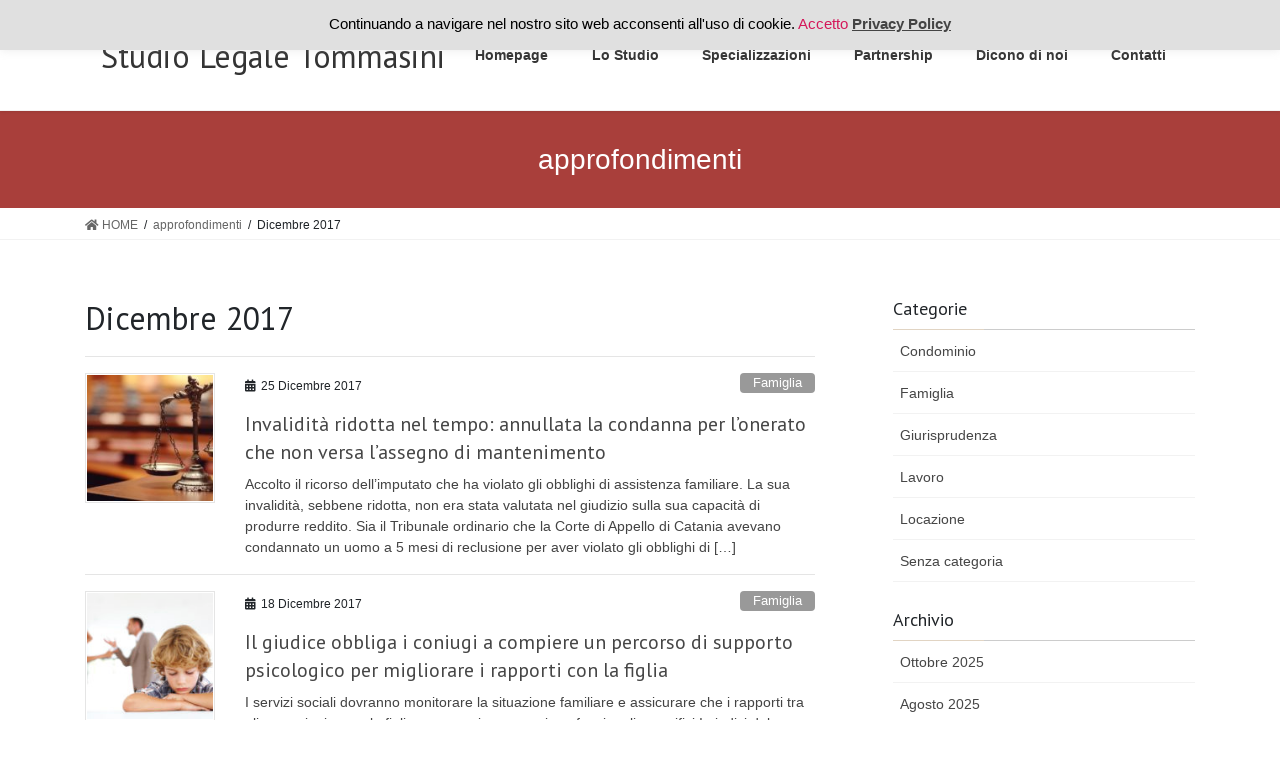

--- FILE ---
content_type: text/html; charset=UTF-8
request_url: https://www.ctsa.it/2017/12/
body_size: 16043
content:
<!DOCTYPE html>
<html lang="it-IT">
<head>
	
	<!-- Google Tag Manager -->
<script>(function(w,d,s,l,i){w[l]=w[l]||[];w[l].push({'gtm.start':
new Date().getTime(),event:'gtm.js'});var f=d.getElementsByTagName(s)[0],
j=d.createElement(s),dl=l!='dataLayer'?'&l='+l:'';j.async=true;j.src=
'https://www.googletagmanager.com/gtm.js?id='+i+dl;f.parentNode.insertBefore(j,f);
})(window,document,'script','dataLayer','GTM-T5TJDRX');</script>
<!-- End Google Tag Manager -->
	
<meta charset="utf-8">
<meta http-equiv="X-UA-Compatible" content="IE=edge">
<meta name="viewport" content="width=device-width, initial-scale=1">

<meta name='robots' content='noindex, follow' />

	<!-- This site is optimized with the Yoast SEO plugin v20.13 - https://yoast.com/wordpress/plugins/seo/ -->
	<title>Dicembre 2017 - Studio Legale Tommasini</title>
	<meta property="og:locale" content="it_IT" />
	<meta property="og:type" content="website" />
	<meta property="og:title" content="Dicembre 2017 - Studio Legale Tommasini" />
	<meta property="og:url" content="https://www.ctsa.it/2017/12/" />
	<meta property="og:site_name" content="Studio Legale Tommasini" />
	<meta name="twitter:card" content="summary_large_image" />
	<script type="application/ld+json" class="yoast-schema-graph">{"@context":"https://schema.org","@graph":[{"@type":"CollectionPage","@id":"https://www.ctsa.it/2017/12/","url":"https://www.ctsa.it/2017/12/","name":"Dicembre 2017 - Studio Legale Tommasini","isPartOf":{"@id":"https://www.ctsa.it/#website"},"primaryImageOfPage":{"@id":"https://www.ctsa.it/2017/12/#primaryimage"},"image":{"@id":"https://www.ctsa.it/2017/12/#primaryimage"},"thumbnailUrl":"https://www.ctsa.it/wp-content/uploads/2018/07/shutterstock_Symbol-of-law-and-justice-1.jpg","breadcrumb":{"@id":"https://www.ctsa.it/2017/12/#breadcrumb"},"inLanguage":"it-IT"},{"@type":"ImageObject","inLanguage":"it-IT","@id":"https://www.ctsa.it/2017/12/#primaryimage","url":"https://www.ctsa.it/wp-content/uploads/2018/07/shutterstock_Symbol-of-law-and-justice-1.jpg","contentUrl":"https://www.ctsa.it/wp-content/uploads/2018/07/shutterstock_Symbol-of-law-and-justice-1.jpg","width":3008,"height":1820},{"@type":"BreadcrumbList","@id":"https://www.ctsa.it/2017/12/#breadcrumb","itemListElement":[{"@type":"ListItem","position":1,"name":"Home","item":"https://www.ctsa.it/"},{"@type":"ListItem","position":2,"name":"Archivi per Dicembre 2017"}]},{"@type":"WebSite","@id":"https://www.ctsa.it/#website","url":"https://www.ctsa.it/","name":"Studio Legale Tommasini","description":"CTSA Avvocato a Verona","potentialAction":[{"@type":"SearchAction","target":{"@type":"EntryPoint","urlTemplate":"https://www.ctsa.it/?s={search_term_string}"},"query-input":"required name=search_term_string"}],"inLanguage":"it-IT"}]}</script>
	<!-- / Yoast SEO plugin. -->


<link rel="alternate" type="application/rss+xml" title="Studio Legale Tommasini &raquo; Feed" href="https://www.ctsa.it/feed/" />
<link rel="alternate" type="application/rss+xml" title="Studio Legale Tommasini &raquo; Feed dei commenti" href="https://www.ctsa.it/comments/feed/" />
<meta name="description" content="Article of Dicembre 2017. Studio Legale Tommasini CTSA Avvocato a Verona" /><script type="text/javascript">
window._wpemojiSettings = {"baseUrl":"https:\/\/s.w.org\/images\/core\/emoji\/14.0.0\/72x72\/","ext":".png","svgUrl":"https:\/\/s.w.org\/images\/core\/emoji\/14.0.0\/svg\/","svgExt":".svg","source":{"concatemoji":"https:\/\/www.ctsa.it\/wp-includes\/js\/wp-emoji-release.min.js?ver=6.2.6"}};
/*! This file is auto-generated */
!function(e,a,t){var n,r,o,i=a.createElement("canvas"),p=i.getContext&&i.getContext("2d");function s(e,t){p.clearRect(0,0,i.width,i.height),p.fillText(e,0,0);e=i.toDataURL();return p.clearRect(0,0,i.width,i.height),p.fillText(t,0,0),e===i.toDataURL()}function c(e){var t=a.createElement("script");t.src=e,t.defer=t.type="text/javascript",a.getElementsByTagName("head")[0].appendChild(t)}for(o=Array("flag","emoji"),t.supports={everything:!0,everythingExceptFlag:!0},r=0;r<o.length;r++)t.supports[o[r]]=function(e){if(p&&p.fillText)switch(p.textBaseline="top",p.font="600 32px Arial",e){case"flag":return s("\ud83c\udff3\ufe0f\u200d\u26a7\ufe0f","\ud83c\udff3\ufe0f\u200b\u26a7\ufe0f")?!1:!s("\ud83c\uddfa\ud83c\uddf3","\ud83c\uddfa\u200b\ud83c\uddf3")&&!s("\ud83c\udff4\udb40\udc67\udb40\udc62\udb40\udc65\udb40\udc6e\udb40\udc67\udb40\udc7f","\ud83c\udff4\u200b\udb40\udc67\u200b\udb40\udc62\u200b\udb40\udc65\u200b\udb40\udc6e\u200b\udb40\udc67\u200b\udb40\udc7f");case"emoji":return!s("\ud83e\udef1\ud83c\udffb\u200d\ud83e\udef2\ud83c\udfff","\ud83e\udef1\ud83c\udffb\u200b\ud83e\udef2\ud83c\udfff")}return!1}(o[r]),t.supports.everything=t.supports.everything&&t.supports[o[r]],"flag"!==o[r]&&(t.supports.everythingExceptFlag=t.supports.everythingExceptFlag&&t.supports[o[r]]);t.supports.everythingExceptFlag=t.supports.everythingExceptFlag&&!t.supports.flag,t.DOMReady=!1,t.readyCallback=function(){t.DOMReady=!0},t.supports.everything||(n=function(){t.readyCallback()},a.addEventListener?(a.addEventListener("DOMContentLoaded",n,!1),e.addEventListener("load",n,!1)):(e.attachEvent("onload",n),a.attachEvent("onreadystatechange",function(){"complete"===a.readyState&&t.readyCallback()})),(e=t.source||{}).concatemoji?c(e.concatemoji):e.wpemoji&&e.twemoji&&(c(e.twemoji),c(e.wpemoji)))}(window,document,window._wpemojiSettings);
</script>
<style type="text/css">
img.wp-smiley,
img.emoji {
	display: inline !important;
	border: none !important;
	box-shadow: none !important;
	height: 1em !important;
	width: 1em !important;
	margin: 0 0.07em !important;
	vertical-align: -0.1em !important;
	background: none !important;
	padding: 0 !important;
}
</style>
	<link rel='stylesheet' id='vkExUnit_common_style-css' href='https://www.ctsa.it/wp-content/plugins/vk-all-in-one-expansion-unit/assets/css/vkExUnit_style.css?ver=9.90.3.2' type='text/css' media='all' />
<style id='vkExUnit_common_style-inline-css' type='text/css'>
:root {--ver_page_top_button_url:url(https://www.ctsa.it/wp-content/plugins/vk-all-in-one-expansion-unit/assets/images/to-top-btn-icon.svg);}@font-face {font-weight: normal;font-style: normal;font-family: "vk_sns";src: url("https://www.ctsa.it/wp-content/plugins/vk-all-in-one-expansion-unit/inc/sns/icons/fonts/vk_sns.eot?-bq20cj");src: url("https://www.ctsa.it/wp-content/plugins/vk-all-in-one-expansion-unit/inc/sns/icons/fonts/vk_sns.eot?#iefix-bq20cj") format("embedded-opentype"),url("https://www.ctsa.it/wp-content/plugins/vk-all-in-one-expansion-unit/inc/sns/icons/fonts/vk_sns.woff?-bq20cj") format("woff"),url("https://www.ctsa.it/wp-content/plugins/vk-all-in-one-expansion-unit/inc/sns/icons/fonts/vk_sns.ttf?-bq20cj") format("truetype"),url("https://www.ctsa.it/wp-content/plugins/vk-all-in-one-expansion-unit/inc/sns/icons/fonts/vk_sns.svg?-bq20cj#vk_sns") format("svg");}
</style>
<link rel='stylesheet' id='wp-block-library-css' href='https://www.ctsa.it/wp-includes/css/dist/block-library/style.min.css?ver=6.2.6' type='text/css' media='all' />
<link rel='stylesheet' id='wp-components-css' href='https://www.ctsa.it/wp-includes/css/dist/components/style.min.css?ver=6.2.6' type='text/css' media='all' />
<link rel='stylesheet' id='wp-block-editor-css' href='https://www.ctsa.it/wp-includes/css/dist/block-editor/style.min.css?ver=6.2.6' type='text/css' media='all' />
<link rel='stylesheet' id='wp-nux-css' href='https://www.ctsa.it/wp-includes/css/dist/nux/style.min.css?ver=6.2.6' type='text/css' media='all' />
<link rel='stylesheet' id='wp-reusable-blocks-css' href='https://www.ctsa.it/wp-includes/css/dist/reusable-blocks/style.min.css?ver=6.2.6' type='text/css' media='all' />
<link rel='stylesheet' id='wp-editor-css' href='https://www.ctsa.it/wp-includes/css/dist/editor/style.min.css?ver=6.2.6' type='text/css' media='all' />
<link rel='stylesheet' id='nta_whatsapp-style-css-css' href='https://www.ctsa.it/wp-content/plugins/whatsapp-for-wordpress/dist/blocks.style.build.css?ver=6.2.6' type='text/css' media='all' />
<link rel='stylesheet' id='classic-theme-styles-css' href='https://www.ctsa.it/wp-includes/css/classic-themes.min.css?ver=6.2.6' type='text/css' media='all' />
<style id='global-styles-inline-css' type='text/css'>
body{--wp--preset--color--black: #000000;--wp--preset--color--cyan-bluish-gray: #abb8c3;--wp--preset--color--white: #ffffff;--wp--preset--color--pale-pink: #f78da7;--wp--preset--color--vivid-red: #cf2e2e;--wp--preset--color--luminous-vivid-orange: #ff6900;--wp--preset--color--luminous-vivid-amber: #fcb900;--wp--preset--color--light-green-cyan: #7bdcb5;--wp--preset--color--vivid-green-cyan: #00d084;--wp--preset--color--pale-cyan-blue: #8ed1fc;--wp--preset--color--vivid-cyan-blue: #0693e3;--wp--preset--color--vivid-purple: #9b51e0;--wp--preset--gradient--vivid-cyan-blue-to-vivid-purple: linear-gradient(135deg,rgba(6,147,227,1) 0%,rgb(155,81,224) 100%);--wp--preset--gradient--light-green-cyan-to-vivid-green-cyan: linear-gradient(135deg,rgb(122,220,180) 0%,rgb(0,208,130) 100%);--wp--preset--gradient--luminous-vivid-amber-to-luminous-vivid-orange: linear-gradient(135deg,rgba(252,185,0,1) 0%,rgba(255,105,0,1) 100%);--wp--preset--gradient--luminous-vivid-orange-to-vivid-red: linear-gradient(135deg,rgba(255,105,0,1) 0%,rgb(207,46,46) 100%);--wp--preset--gradient--very-light-gray-to-cyan-bluish-gray: linear-gradient(135deg,rgb(238,238,238) 0%,rgb(169,184,195) 100%);--wp--preset--gradient--cool-to-warm-spectrum: linear-gradient(135deg,rgb(74,234,220) 0%,rgb(151,120,209) 20%,rgb(207,42,186) 40%,rgb(238,44,130) 60%,rgb(251,105,98) 80%,rgb(254,248,76) 100%);--wp--preset--gradient--blush-light-purple: linear-gradient(135deg,rgb(255,206,236) 0%,rgb(152,150,240) 100%);--wp--preset--gradient--blush-bordeaux: linear-gradient(135deg,rgb(254,205,165) 0%,rgb(254,45,45) 50%,rgb(107,0,62) 100%);--wp--preset--gradient--luminous-dusk: linear-gradient(135deg,rgb(255,203,112) 0%,rgb(199,81,192) 50%,rgb(65,88,208) 100%);--wp--preset--gradient--pale-ocean: linear-gradient(135deg,rgb(255,245,203) 0%,rgb(182,227,212) 50%,rgb(51,167,181) 100%);--wp--preset--gradient--electric-grass: linear-gradient(135deg,rgb(202,248,128) 0%,rgb(113,206,126) 100%);--wp--preset--gradient--midnight: linear-gradient(135deg,rgb(2,3,129) 0%,rgb(40,116,252) 100%);--wp--preset--duotone--dark-grayscale: url('#wp-duotone-dark-grayscale');--wp--preset--duotone--grayscale: url('#wp-duotone-grayscale');--wp--preset--duotone--purple-yellow: url('#wp-duotone-purple-yellow');--wp--preset--duotone--blue-red: url('#wp-duotone-blue-red');--wp--preset--duotone--midnight: url('#wp-duotone-midnight');--wp--preset--duotone--magenta-yellow: url('#wp-duotone-magenta-yellow');--wp--preset--duotone--purple-green: url('#wp-duotone-purple-green');--wp--preset--duotone--blue-orange: url('#wp-duotone-blue-orange');--wp--preset--font-size--small: 13px;--wp--preset--font-size--medium: 20px;--wp--preset--font-size--large: 36px;--wp--preset--font-size--x-large: 42px;--wp--preset--spacing--20: 0.44rem;--wp--preset--spacing--30: 0.67rem;--wp--preset--spacing--40: 1rem;--wp--preset--spacing--50: 1.5rem;--wp--preset--spacing--60: 2.25rem;--wp--preset--spacing--70: 3.38rem;--wp--preset--spacing--80: 5.06rem;--wp--preset--shadow--natural: 6px 6px 9px rgba(0, 0, 0, 0.2);--wp--preset--shadow--deep: 12px 12px 50px rgba(0, 0, 0, 0.4);--wp--preset--shadow--sharp: 6px 6px 0px rgba(0, 0, 0, 0.2);--wp--preset--shadow--outlined: 6px 6px 0px -3px rgba(255, 255, 255, 1), 6px 6px rgba(0, 0, 0, 1);--wp--preset--shadow--crisp: 6px 6px 0px rgba(0, 0, 0, 1);}:where(.is-layout-flex){gap: 0.5em;}body .is-layout-flow > .alignleft{float: left;margin-inline-start: 0;margin-inline-end: 2em;}body .is-layout-flow > .alignright{float: right;margin-inline-start: 2em;margin-inline-end: 0;}body .is-layout-flow > .aligncenter{margin-left: auto !important;margin-right: auto !important;}body .is-layout-constrained > .alignleft{float: left;margin-inline-start: 0;margin-inline-end: 2em;}body .is-layout-constrained > .alignright{float: right;margin-inline-start: 2em;margin-inline-end: 0;}body .is-layout-constrained > .aligncenter{margin-left: auto !important;margin-right: auto !important;}body .is-layout-constrained > :where(:not(.alignleft):not(.alignright):not(.alignfull)){max-width: var(--wp--style--global--content-size);margin-left: auto !important;margin-right: auto !important;}body .is-layout-constrained > .alignwide{max-width: var(--wp--style--global--wide-size);}body .is-layout-flex{display: flex;}body .is-layout-flex{flex-wrap: wrap;align-items: center;}body .is-layout-flex > *{margin: 0;}:where(.wp-block-columns.is-layout-flex){gap: 2em;}.has-black-color{color: var(--wp--preset--color--black) !important;}.has-cyan-bluish-gray-color{color: var(--wp--preset--color--cyan-bluish-gray) !important;}.has-white-color{color: var(--wp--preset--color--white) !important;}.has-pale-pink-color{color: var(--wp--preset--color--pale-pink) !important;}.has-vivid-red-color{color: var(--wp--preset--color--vivid-red) !important;}.has-luminous-vivid-orange-color{color: var(--wp--preset--color--luminous-vivid-orange) !important;}.has-luminous-vivid-amber-color{color: var(--wp--preset--color--luminous-vivid-amber) !important;}.has-light-green-cyan-color{color: var(--wp--preset--color--light-green-cyan) !important;}.has-vivid-green-cyan-color{color: var(--wp--preset--color--vivid-green-cyan) !important;}.has-pale-cyan-blue-color{color: var(--wp--preset--color--pale-cyan-blue) !important;}.has-vivid-cyan-blue-color{color: var(--wp--preset--color--vivid-cyan-blue) !important;}.has-vivid-purple-color{color: var(--wp--preset--color--vivid-purple) !important;}.has-black-background-color{background-color: var(--wp--preset--color--black) !important;}.has-cyan-bluish-gray-background-color{background-color: var(--wp--preset--color--cyan-bluish-gray) !important;}.has-white-background-color{background-color: var(--wp--preset--color--white) !important;}.has-pale-pink-background-color{background-color: var(--wp--preset--color--pale-pink) !important;}.has-vivid-red-background-color{background-color: var(--wp--preset--color--vivid-red) !important;}.has-luminous-vivid-orange-background-color{background-color: var(--wp--preset--color--luminous-vivid-orange) !important;}.has-luminous-vivid-amber-background-color{background-color: var(--wp--preset--color--luminous-vivid-amber) !important;}.has-light-green-cyan-background-color{background-color: var(--wp--preset--color--light-green-cyan) !important;}.has-vivid-green-cyan-background-color{background-color: var(--wp--preset--color--vivid-green-cyan) !important;}.has-pale-cyan-blue-background-color{background-color: var(--wp--preset--color--pale-cyan-blue) !important;}.has-vivid-cyan-blue-background-color{background-color: var(--wp--preset--color--vivid-cyan-blue) !important;}.has-vivid-purple-background-color{background-color: var(--wp--preset--color--vivid-purple) !important;}.has-black-border-color{border-color: var(--wp--preset--color--black) !important;}.has-cyan-bluish-gray-border-color{border-color: var(--wp--preset--color--cyan-bluish-gray) !important;}.has-white-border-color{border-color: var(--wp--preset--color--white) !important;}.has-pale-pink-border-color{border-color: var(--wp--preset--color--pale-pink) !important;}.has-vivid-red-border-color{border-color: var(--wp--preset--color--vivid-red) !important;}.has-luminous-vivid-orange-border-color{border-color: var(--wp--preset--color--luminous-vivid-orange) !important;}.has-luminous-vivid-amber-border-color{border-color: var(--wp--preset--color--luminous-vivid-amber) !important;}.has-light-green-cyan-border-color{border-color: var(--wp--preset--color--light-green-cyan) !important;}.has-vivid-green-cyan-border-color{border-color: var(--wp--preset--color--vivid-green-cyan) !important;}.has-pale-cyan-blue-border-color{border-color: var(--wp--preset--color--pale-cyan-blue) !important;}.has-vivid-cyan-blue-border-color{border-color: var(--wp--preset--color--vivid-cyan-blue) !important;}.has-vivid-purple-border-color{border-color: var(--wp--preset--color--vivid-purple) !important;}.has-vivid-cyan-blue-to-vivid-purple-gradient-background{background: var(--wp--preset--gradient--vivid-cyan-blue-to-vivid-purple) !important;}.has-light-green-cyan-to-vivid-green-cyan-gradient-background{background: var(--wp--preset--gradient--light-green-cyan-to-vivid-green-cyan) !important;}.has-luminous-vivid-amber-to-luminous-vivid-orange-gradient-background{background: var(--wp--preset--gradient--luminous-vivid-amber-to-luminous-vivid-orange) !important;}.has-luminous-vivid-orange-to-vivid-red-gradient-background{background: var(--wp--preset--gradient--luminous-vivid-orange-to-vivid-red) !important;}.has-very-light-gray-to-cyan-bluish-gray-gradient-background{background: var(--wp--preset--gradient--very-light-gray-to-cyan-bluish-gray) !important;}.has-cool-to-warm-spectrum-gradient-background{background: var(--wp--preset--gradient--cool-to-warm-spectrum) !important;}.has-blush-light-purple-gradient-background{background: var(--wp--preset--gradient--blush-light-purple) !important;}.has-blush-bordeaux-gradient-background{background: var(--wp--preset--gradient--blush-bordeaux) !important;}.has-luminous-dusk-gradient-background{background: var(--wp--preset--gradient--luminous-dusk) !important;}.has-pale-ocean-gradient-background{background: var(--wp--preset--gradient--pale-ocean) !important;}.has-electric-grass-gradient-background{background: var(--wp--preset--gradient--electric-grass) !important;}.has-midnight-gradient-background{background: var(--wp--preset--gradient--midnight) !important;}.has-small-font-size{font-size: var(--wp--preset--font-size--small) !important;}.has-medium-font-size{font-size: var(--wp--preset--font-size--medium) !important;}.has-large-font-size{font-size: var(--wp--preset--font-size--large) !important;}.has-x-large-font-size{font-size: var(--wp--preset--font-size--x-large) !important;}
.wp-block-navigation a:where(:not(.wp-element-button)){color: inherit;}
:where(.wp-block-columns.is-layout-flex){gap: 2em;}
.wp-block-pullquote{font-size: 1.5em;line-height: 1.6;}
</style>
<link rel='stylesheet' id='lvca-animate-styles-css' href='https://www.ctsa.it/wp-content/plugins/addons-for-visual-composer/assets/css/animate.css?ver=3.3' type='text/css' media='all' />
<link rel='stylesheet' id='lvca-frontend-styles-css' href='https://www.ctsa.it/wp-content/plugins/addons-for-visual-composer/assets/css/lvca-frontend.css?ver=3.3' type='text/css' media='all' />
<link rel='stylesheet' id='lvca-icomoon-styles-css' href='https://www.ctsa.it/wp-content/plugins/addons-for-visual-composer/assets/css/icomoon.css?ver=3.3' type='text/css' media='all' />
<link rel='stylesheet' id='contact-form-7-css' href='https://www.ctsa.it/wp-content/plugins/contact-form-7/includes/css/styles.css?ver=5.8' type='text/css' media='all' />
<link rel='stylesheet' id='cookie-law-info-css' href='https://www.ctsa.it/wp-content/plugins/cookie-law-info/legacy/public/css/cookie-law-info-public.css?ver=3.1.1' type='text/css' media='all' />
<link rel='stylesheet' id='cookie-law-info-gdpr-css' href='https://www.ctsa.it/wp-content/plugins/cookie-law-info/legacy/public/css/cookie-law-info-gdpr.css?ver=3.1.1' type='text/css' media='all' />
<link rel='stylesheet' id='image-hover-effects-css-css' href='https://www.ctsa.it/wp-content/plugins/mega-addons-for-visual-composer/css/ihover.css?ver=6.2.6' type='text/css' media='all' />
<link rel='stylesheet' id='style-css-css' href='https://www.ctsa.it/wp-content/plugins/mega-addons-for-visual-composer/css/style.css?ver=6.2.6' type='text/css' media='all' />
<link rel='stylesheet' id='font-awesome-latest-css' href='https://www.ctsa.it/wp-content/plugins/mega-addons-for-visual-composer/css/font-awesome/css/all.css?ver=6.2.6' type='text/css' media='all' />
<link rel='stylesheet' id='veu-cta-css' href='https://www.ctsa.it/wp-content/plugins/vk-all-in-one-expansion-unit/inc/call-to-action/package/assets/css/style.css?ver=9.90.3.2' type='text/css' media='all' />
<link rel='stylesheet' id='lvca-accordion-css' href='https://www.ctsa.it/wp-content/plugins/addons-for-visual-composer/includes/addons/accordion/css/style.css?ver=3.3' type='text/css' media='all' />
<link rel='stylesheet' id='lvca-slick-css' href='https://www.ctsa.it/wp-content/plugins/addons-for-visual-composer/assets/css/slick.css?ver=3.3' type='text/css' media='all' />
<link rel='stylesheet' id='lvca-carousel-css' href='https://www.ctsa.it/wp-content/plugins/addons-for-visual-composer/includes/addons/carousel/css/style.css?ver=3.3' type='text/css' media='all' />
<link rel='stylesheet' id='lvca-clients-css' href='https://www.ctsa.it/wp-content/plugins/addons-for-visual-composer/includes/addons/clients/css/style.css?ver=3.3' type='text/css' media='all' />
<link rel='stylesheet' id='lvca-heading-css' href='https://www.ctsa.it/wp-content/plugins/addons-for-visual-composer/includes/addons/heading/css/style.css?ver=3.3' type='text/css' media='all' />
<link rel='stylesheet' id='lvca-odometers-css' href='https://www.ctsa.it/wp-content/plugins/addons-for-visual-composer/includes/addons/odometers/css/style.css?ver=3.3' type='text/css' media='all' />
<link rel='stylesheet' id='lvca-piecharts-css' href='https://www.ctsa.it/wp-content/plugins/addons-for-visual-composer/includes/addons/piecharts/css/style.css?ver=3.3' type='text/css' media='all' />
<link rel='stylesheet' id='lvca-posts-carousel-css' href='https://www.ctsa.it/wp-content/plugins/addons-for-visual-composer/includes/addons/posts-carousel/css/style.css?ver=3.3' type='text/css' media='all' />
<link rel='stylesheet' id='lvca-pricing-table-css' href='https://www.ctsa.it/wp-content/plugins/addons-for-visual-composer/includes/addons/pricing-table/css/style.css?ver=3.3' type='text/css' media='all' />
<link rel='stylesheet' id='lvca-services-css' href='https://www.ctsa.it/wp-content/plugins/addons-for-visual-composer/includes/addons/services/css/style.css?ver=3.3' type='text/css' media='all' />
<link rel='stylesheet' id='lvca-stats-bar-css' href='https://www.ctsa.it/wp-content/plugins/addons-for-visual-composer/includes/addons/stats-bar/css/style.css?ver=3.3' type='text/css' media='all' />
<link rel='stylesheet' id='lvca-tabs-css' href='https://www.ctsa.it/wp-content/plugins/addons-for-visual-composer/includes/addons/tabs/css/style.css?ver=3.3' type='text/css' media='all' />
<link rel='stylesheet' id='lvca-team-members-css' href='https://www.ctsa.it/wp-content/plugins/addons-for-visual-composer/includes/addons/team/css/style.css?ver=3.3' type='text/css' media='all' />
<link rel='stylesheet' id='lvca-testimonials-css' href='https://www.ctsa.it/wp-content/plugins/addons-for-visual-composer/includes/addons/testimonials/css/style.css?ver=3.3' type='text/css' media='all' />
<link rel='stylesheet' id='lvca-flexslider-css' href='https://www.ctsa.it/wp-content/plugins/addons-for-visual-composer/assets/css/flexslider.css?ver=3.3' type='text/css' media='all' />
<link rel='stylesheet' id='lvca-testimonials-slider-css' href='https://www.ctsa.it/wp-content/plugins/addons-for-visual-composer/includes/addons/testimonials-slider/css/style.css?ver=3.3' type='text/css' media='all' />
<link rel='stylesheet' id='lvca-portfolio-css' href='https://www.ctsa.it/wp-content/plugins/addons-for-visual-composer/includes/addons/portfolio/css/style.css?ver=3.3' type='text/css' media='all' />
<link rel='stylesheet' id='lightning_parent_style-css' href='https://www.ctsa.it/wp-content/themes/lightning/style.css?ver=9.0.7' type='text/css' media='all' />
<link rel='stylesheet' id='lightning_parent_style_child_style-css' href='https://www.ctsa.it/wp-content/themes/lightning-child/style.css?ver=2.4.4' type='text/css' media='all' />
<link rel='stylesheet' id='bootstrap-4-style-css' href='https://www.ctsa.it/wp-content/themes/lightning/library/bootstrap-4/css/bootstrap.min.css?ver=4.3.1' type='text/css' media='all' />
<link rel='stylesheet' id='lightning-design-style-css' href='https://www.ctsa.it/wp-content/themes/lightning/design-skin/origin2/css/style.css?ver=9.0.7' type='text/css' media='all' />
<style id='lightning-design-style-inline-css' type='text/css'>
.tagcloud a:before { font-family: "Font Awesome 5 Free";content: "\f02b";font-weight: bold; }
.media .media-body .media-heading a:hover { color:#e1d4c3; }@media (min-width: 768px){.gMenu > li:before,.gMenu > li.menu-item-has-children::after { border-bottom-color:#e1d4c3 }.gMenu li li { background-color:#e1d4c3 }.gMenu li li a:hover { background-color:#e1d4c3; }} /* @media (min-width: 768px) */.page-header { background-color:#e1d4c3; }h2,.mainSection-title { border-top-color:#e1d4c3; }h3:after,.subSection-title:after { border-bottom-color:#e1d4c3; }ul.page-numbers li span.page-numbers.current { background-color:#e1d4c3; }.pager li > a { border-color:#e1d4c3;color:#e1d4c3;}.pager li > a:hover { background-color:#e1d4c3;color:#fff;}.siteFooter { border-top-color:#e1d4c3; }dt { border-left-color:#e1d4c3; }
</style>
<link rel='stylesheet' id='lightning-common-style-css' href='https://www.ctsa.it/wp-content/themes/lightning/assets/css/common.css?ver=9.0.7' type='text/css' media='all' />
<link rel='stylesheet' id='lightning-theme-style-css' href='https://www.ctsa.it/wp-content/themes/lightning-child/style.css?ver=9.0.7' type='text/css' media='all' />
<link rel='stylesheet' id='vk-font-awesome-css' href='https://www.ctsa.it/wp-content/themes/lightning/inc/font-awesome/package/versions/5/css/all.min.css?ver=5.11.2' type='text/css' media='all' />
<link rel='stylesheet' id='nta-css-popup-css' href='https://www.ctsa.it/wp-content/plugins/whatsapp-for-wordpress/assets/css/style.css?ver=6.2.6' type='text/css' media='all' />
<script type='text/javascript' src='https://www.ctsa.it/wp-includes/js/jquery/jquery.min.js?ver=3.6.4' id='jquery-core-js'></script>
<script type='text/javascript' id='jquery-core-js-after'>
;(function($,document,window){$(document).ready(function($){/* Add scroll recognition class */$(window).scroll(function () {var scroll = $(this).scrollTop();if ($(this).scrollTop() > 160) {$('body').addClass('header_scrolled');} else {$('body').removeClass('header_scrolled');}});});})(jQuery,document,window);
</script>
<script type='text/javascript' src='https://www.ctsa.it/wp-includes/js/jquery/jquery-migrate.min.js?ver=3.4.0' id='jquery-migrate-js'></script>
<script type='text/javascript' src='https://www.ctsa.it/wp-content/plugins/addons-for-visual-composer/assets/js/jquery.waypoints.min.js?ver=3.3' id='lvca-waypoints-js'></script>
<script type='text/javascript' id='lvca-frontend-scripts-js-extra'>
/* <![CDATA[ */
var lvca_settings = {"mobile_width":"780","custom_css":""};
/* ]]> */
</script>
<script type='text/javascript' src='https://www.ctsa.it/wp-content/plugins/addons-for-visual-composer/assets/js/lvca-frontend.min.js?ver=3.3' id='lvca-frontend-scripts-js'></script>
<script type='text/javascript' id='cookie-law-info-js-extra'>
/* <![CDATA[ */
var Cli_Data = {"nn_cookie_ids":[],"cookielist":[],"non_necessary_cookies":[],"ccpaEnabled":"","ccpaRegionBased":"","ccpaBarEnabled":"","strictlyEnabled":["necessary","obligatoire"],"ccpaType":"gdpr","js_blocking":"","custom_integration":"","triggerDomRefresh":"","secure_cookies":""};
var cli_cookiebar_settings = {"animate_speed_hide":"500","animate_speed_show":"500","background":"#e0e0e0","border":"#b1a6a6c2","border_on":"","button_1_button_colour":"#000","button_1_button_hover":"#000000","button_1_link_colour":"#d41759","button_1_as_button":"","button_1_new_win":"","button_2_button_colour":"#333","button_2_button_hover":"#292929","button_2_link_colour":"#444","button_2_as_button":"","button_2_hidebar":"","button_3_button_colour":"#000","button_3_button_hover":"#000000","button_3_link_colour":"#fff","button_3_as_button":"1","button_3_new_win":"","button_4_button_colour":"#000","button_4_button_hover":"#000000","button_4_link_colour":"#fff","button_4_as_button":"1","button_7_button_colour":"#61a229","button_7_button_hover":"#4e8221","button_7_link_colour":"#fff","button_7_as_button":"1","button_7_new_win":"","font_family":"inherit","header_fix":"","notify_animate_hide":"1","notify_animate_show":"","notify_div_id":"#cookie-law-info-bar","notify_position_horizontal":"right","notify_position_vertical":"top","scroll_close":"","scroll_close_reload":"","accept_close_reload":"","reject_close_reload":"","showagain_tab":"1","showagain_background":"#fff","showagain_border":"#000","showagain_div_id":"#cookie-law-info-again","showagain_x_position":"100px","text":"#000","show_once_yn":"1","show_once":"20000","logging_on":"","as_popup":"","popup_overlay":"1","bar_heading_text":"","cookie_bar_as":"banner","popup_showagain_position":"bottom-right","widget_position":"left"};
var log_object = {"ajax_url":"https:\/\/www.ctsa.it\/wp-admin\/admin-ajax.php"};
/* ]]> */
</script>
<script type='text/javascript' src='https://www.ctsa.it/wp-content/plugins/cookie-law-info/legacy/public/js/cookie-law-info-public.js?ver=3.1.1' id='cookie-law-info-js'></script>
<script type='text/javascript' src='https://www.ctsa.it/wp-content/plugins/addons-for-visual-composer/includes/addons/accordion/js/accordion.min.js?ver=3.3' id='lvca-accordion-js'></script>
<script type='text/javascript' src='https://www.ctsa.it/wp-content/plugins/addons-for-visual-composer/assets/js/slick.min.js?ver=3.3' id='lvca-slick-carousel-js'></script>
<script type='text/javascript' src='https://www.ctsa.it/wp-content/plugins/addons-for-visual-composer/assets/js/jquery.stats.min.js?ver=3.3' id='lvca-stats-js'></script>
<script type='text/javascript' src='https://www.ctsa.it/wp-content/plugins/addons-for-visual-composer/includes/addons/odometers/js/odometer.min.js?ver=3.3' id='lvca-odometers-js'></script>
<script type='text/javascript' src='https://www.ctsa.it/wp-content/plugins/addons-for-visual-composer/includes/addons/piecharts/js/piechart.min.js?ver=3.3' id='lvca-piecharts-js'></script>
<script type='text/javascript' src='https://www.ctsa.it/wp-content/plugins/addons-for-visual-composer/includes/addons/posts-carousel/js/posts-carousel.min.js?ver=3.3' id='lvca-post-carousel-js'></script>
<script type='text/javascript' src='https://www.ctsa.it/wp-content/plugins/addons-for-visual-composer/includes/addons/spacer/js/spacer.min.js?ver=3.3' id='lvca-spacer-js'></script>
<script type='text/javascript' src='https://www.ctsa.it/wp-content/plugins/addons-for-visual-composer/includes/addons/services/js/services.min.js?ver=3.3' id='lvca-services-js'></script>
<script type='text/javascript' src='https://www.ctsa.it/wp-content/plugins/addons-for-visual-composer/includes/addons/stats-bar/js/stats-bar.min.js?ver=3.3' id='lvca-stats-bar-js'></script>
<script type='text/javascript' src='https://www.ctsa.it/wp-content/plugins/addons-for-visual-composer/includes/addons/tabs/js/tabs.min.js?ver=3.3' id='lvca-tabs-js'></script>
<script type='text/javascript' src='https://www.ctsa.it/wp-content/plugins/addons-for-visual-composer/assets/js/jquery.flexslider.min.js?ver=3.3' id='lvca-flexslider-js'></script>
<script type='text/javascript' src='https://www.ctsa.it/wp-content/plugins/addons-for-visual-composer/includes/addons/testimonials-slider/js/testimonials.min.js?ver=3.3' id='lvca-testimonials-slider-js'></script>
<script type='text/javascript' src='https://www.ctsa.it/wp-content/plugins/addons-for-visual-composer/assets/js/isotope.pkgd.min.js?ver=3.3' id='lvca-isotope-js'></script>
<script type='text/javascript' src='https://www.ctsa.it/wp-content/plugins/addons-for-visual-composer/assets/js/imagesloaded.pkgd.min.js?ver=3.3' id='lvca-imagesloaded-js'></script>
<script type='text/javascript' src='https://www.ctsa.it/wp-content/plugins/addons-for-visual-composer/includes/addons/portfolio/js/portfolio.min.js?ver=3.3' id='lvca-portfolio-js'></script>
<script type='text/javascript' id='nta-js-popup-js-extra'>
/* <![CDATA[ */
var ntawaAjax = {"url":"https:\/\/www.ctsa.it\/wp-admin\/admin-ajax.php"};
/* ]]> */
</script>
<script type='text/javascript' src='https://www.ctsa.it/wp-content/plugins/whatsapp-for-wordpress/assets/js/main.js?ver=6.2.6' id='nta-js-popup-js'></script>
<link rel="https://api.w.org/" href="https://www.ctsa.it/wp-json/" /><link rel="EditURI" type="application/rsd+xml" title="RSD" href="https://www.ctsa.it/xmlrpc.php?rsd" />
<link rel="wlwmanifest" type="application/wlwmanifest+xml" href="https://www.ctsa.it/wp-includes/wlwmanifest.xml" />
<meta name="generator" content="WordPress 6.2.6" />
        <script type="text/javascript">
            (function () {
                window.lvca_fs = {can_use_premium_code: false};
            })();
        </script>
        <style id="lightning-color-custom-for-plugins" type="text/css">/* ltg theme common */.color_key_bg,.color_key_bg_hover:hover{background-color: #e1d4c3;}.color_key_txt,.color_key_txt_hover:hover{color: #e1d4c3;}.color_key_border,.color_key_border_hover:hover{border-color: #e1d4c3;}.color_key_dark_bg,.color_key_dark_bg_hover:hover{background-color: #e1d4c3;}.color_key_dark_txt,.color_key_dark_txt_hover:hover{color: #e1d4c3;}.color_key_dark_border,.color_key_dark_border_hover:hover{border-color: #e1d4c3;}</style>        <style>
            .wa__stt_offline{
                pointer-events: none;
            }

            .wa__button_text_only_me .wa__btn_txt{
                padding-top: 16px !important;
                padding-bottom: 15px !important;
            }

            .wa__popup_content_item .wa__cs_img_wrap{
                width: 48px;
                height: 48px;
            }

            .wa__popup_chat_box .wa__popup_heading{
                background: #2db742;
            }

            .wa__btn_popup .wa__btn_popup_icon{
                background: #2db742;
            }

            .wa__popup_chat_box .wa__stt{
                border-left: 2px solid  #2db742;
            }

            .wa__popup_chat_box .wa__popup_heading .wa__popup_title{
                color: #fff;
            }

            .wa__popup_chat_box .wa__popup_heading .wa__popup_intro{
                color: #fff;
                opacity: 0.8;
            }

            .wa__popup_chat_box .wa__popup_heading .wa__popup_intro strong{

            }

            
        </style>

        <meta name="generator" content="Powered by WPBakery Page Builder - drag and drop page builder for WordPress."/>
<style id="lightning-common-style-custom" type="text/css">/* ltg common custom */ .bbp-submit-wrapper .button.submit,.woocommerce a.button.alt:hover,.woocommerce-product-search button:hover,.woocommerce button.button.alt { background-color:#e1d4c3 ; }.bbp-submit-wrapper .button.submit:hover,.woocommerce a.button.alt,.woocommerce-product-search button,.woocommerce button.button.alt:hover { background-color:#e1d4c3 ; }.woocommerce ul.product_list_widget li a:hover img { border-color:#e1d4c3; }.veu_color_txt_key { color:#e1d4c3 ; }.veu_color_bg_key { background-color:#e1d4c3 ; }.veu_color_border_key { border-color:#e1d4c3 ; }.btn-default { border-color:#e1d4c3;color:#e1d4c3;}.btn-default:focus,.btn-default:hover { border-color:#e1d4c3;background-color: #e1d4c3; }.btn-primary { background-color:#e1d4c3;border-color:#e1d4c3; }.btn-primary:focus,.btn-primary:hover { background-color:#e1d4c3;border-color:#e1d4c3; }</style><link rel="icon" href="https://www.ctsa.it/wp-content/uploads/2023/08/cropped-Logo-32-32x32.jpg" sizes="32x32" />
<link rel="icon" href="https://www.ctsa.it/wp-content/uploads/2023/08/cropped-Logo-32-192x192.jpg" sizes="192x192" />
<link rel="apple-touch-icon" href="https://www.ctsa.it/wp-content/uploads/2023/08/cropped-Logo-32-180x180.jpg" />
<meta name="msapplication-TileImage" content="https://www.ctsa.it/wp-content/uploads/2023/08/cropped-Logo-32-270x270.jpg" />
<noscript><style> .wpb_animate_when_almost_visible { opacity: 1; }</style></noscript>	<link href="https://fonts.googleapis.com/css?family=PT+Sans" rel="stylesheet">
	<link href="https://fonts.googleapis.com/css?family=Basic" rel="stylesheet"> 
	
<!-- 
	<script id='pixel-script-poptin' src='https://cdn.popt.in/pixel.js?id=50ee00075f77f' async='true'></script>
-->
</head>
<body class="archive date post-type-post bootstrap4 device-pc fa_v5_css wpb-js-composer js-comp-ver-6.1 vc_responsive">


	<!-- Google Tag Manager (noscript) -->
<noscript><iframe src="https://www.googletagmanager.com/ns.html?id=GTM-T5TJDRX"
height="0" width="0" style="display:none;visibility:hidden"></iframe></noscript>
<!-- End Google Tag Manager (noscript) -->
	
<header class="navbar siteHeader">
		<div class="container siteHeadContainer">
		<div class="navbar-header">
			<h1 class="navbar-brand siteHeader_logo">
			<a href="https://www.ctsa.it/"><span>
			<img src="https://ctsa.mintense.com/wp-content/uploads/2023/09/logo-menu-1.jpg" alt="Studio Legale Tommasini" />			</span></a>
			</h1>
								</div>

		<div id="gMenu_outer" class="gMenu_outer"><nav class="menu-top-menu-container"><ul id="menu-top-menu" class="menu gMenu vk-menu-acc"><li id="menu-item-28" class="menu-item menu-item-type-custom menu-item-object-custom menu-item-home"><a href="https://www.ctsa.it/"><strong class="gMenu_name">Homepage</strong></a></li>
<li id="menu-item-1962" class="menu-item menu-item-type-post_type menu-item-object-page menu-item-has-children"><a href="https://www.ctsa.it/lo-studio/"><strong class="gMenu_name">Lo Studio</strong></a>
<ul class="sub-menu">
	<li id="menu-item-30" class="menu-item menu-item-type-post_type menu-item-object-page current_page_parent current-menu-ancestor"><a href="https://www.ctsa.it/approfondimenti/">approfondimenti</a></li>
</ul>
</li>
<li id="menu-item-1963" class="menu-item menu-item-type-post_type menu-item-object-page menu-item-has-children"><a href="https://www.ctsa.it/specializzazioni/"><strong class="gMenu_name">Specializzazioni</strong></a>
<ul class="sub-menu">
	<li id="menu-item-2017" class="menu-item menu-item-type-post_type menu-item-object-page"><a href="https://www.ctsa.it/diritto-del-lavoro/">Diritto del lavoro</a></li>
	<li id="menu-item-2020" class="menu-item menu-item-type-post_type menu-item-object-page"><a href="https://www.ctsa.it/consulenza-vendite-online-ed-commerce/">E-commerce e vendite online</a></li>
	<li id="menu-item-2019" class="menu-item menu-item-type-post_type menu-item-object-page"><a href="https://www.ctsa.it/consulenza-legale-multilevel-marketing-e-franchising/">Multilevel Marketing e Franchising</a></li>
	<li id="menu-item-3109" class="menu-item menu-item-type-post_type menu-item-object-page"><a href="https://www.ctsa.it/assistenza-legale-aziende/">Assistenza legale aziendale</a></li>
	<li id="menu-item-2021" class="menu-item menu-item-type-post_type menu-item-object-page"><a href="https://www.ctsa.it/recupero-crediti">Recupero di crediti e beni</a></li>
	<li id="menu-item-2023" class="menu-item menu-item-type-post_type menu-item-object-page"><a href="https://www.ctsa.it/diritto-di-famiglia-successioni/">Diritto di famiglia</a></li>
	<li id="menu-item-2022" class="menu-item menu-item-type-post_type menu-item-object-page"><a href="https://www.ctsa.it/responsabilita-civile-risarcimento-danno/">Diritto e responsabilità civile</a></li>
	<li id="menu-item-2016" class="menu-item menu-item-type-post_type menu-item-object-page"><a href="https://www.ctsa.it/diritto-condominiale-e-locazione/">Diritto immobiliare e del condominio</a></li>
	<li id="menu-item-2025" class="menu-item menu-item-type-post_type menu-item-object-page"><a href="https://www.ctsa.it/diritto-alberghiero-turismo-e-commercio/">Diritto alberghiero e del turismo</a></li>
</ul>
</li>
<li id="menu-item-1964" class="menu-item menu-item-type-post_type menu-item-object-page"><a href="https://www.ctsa.it/partnership/"><strong class="gMenu_name">Partnership</strong></a></li>
<li id="menu-item-2914" class="menu-item menu-item-type-post_type menu-item-object-page"><a href="https://www.ctsa.it/dicono-di-noi/"><strong class="gMenu_name">Dicono di noi</strong></a></li>
<li id="menu-item-31" class="menu-item menu-item-type-post_type menu-item-object-page menu-item-has-children"><a href="https://www.ctsa.it/contatti/"><strong class="gMenu_name">Contatti</strong></a>
<ul class="sub-menu">
	<li id="menu-item-2128" class="menu-item menu-item-type-post_type menu-item-object-page"><a href="https://www.ctsa.it/contatti-verona/">Contatti Verona</a></li>
	<li id="menu-item-2127" class="menu-item menu-item-type-post_type menu-item-object-page"><a href="https://www.ctsa.it/contatti-desenzano/">Contatti Desenzano</a></li>
	<li id="menu-item-2126" class="menu-item menu-item-type-post_type menu-item-object-page"><a href="https://www.ctsa.it/contatti-affi/">Contatti Affi</a></li>
</ul>
</li>
</ul></nav></div>	</div>
	

	
	
	</header>

<div class="section page-header"><div class="container"><div class="row"><div class="col-md-12">
<div class="page-header_pageTitle">
approfondimenti</div>
</div></div></div></div><!-- [ /.page-header ] -->
<!-- [ .breadSection ] -->
<div class="section breadSection">
<div class="container">
<div class="row">
<ol class="breadcrumb" itemtype="http://schema.org/BreadcrumbList"><li id="panHome" itemprop="itemListElement" itemscope itemtype="http://schema.org/ListItem"><a itemprop="item" href="https://www.ctsa.it/"><span itemprop="name"><i class="fa fa-home"></i> HOME</span></a></li><li itemprop="itemListElement" itemscope itemtype="http://schema.org/ListItem"><a itemprop="item" href="https://www.ctsa.it/approfondimenti/"><span itemprop="name">approfondimenti</span></a></li><li><span>Dicembre 2017</span></li></ol>
</div>
</div>
</div>
<!-- [ /.breadSection ] -->
<div class="section siteContent">
<div class="container">
<div class="row">
<div class="col mainSection mainSection-col-two baseSection" id="main" role="main">

	<header class="archive-header"><h1>Dicembre 2017</h1></header>
<div class="postList">


	
		<article class="media">
<div id="post-1113" class="post-1113 post type-post status-publish format-standard has-post-thumbnail hentry category-famiglia tag-assegno-di-mantenimento tag-disabilita">
		<div class="media-left postList_thumbnail">
		<a href="https://www.ctsa.it/invalidita-ridotta-nel-tempo-annullata-la-condanna-lonerato-non-versa-lassegno-mantenimento/">
		<img width="150" height="150" src="https://www.ctsa.it/wp-content/uploads/2018/07/shutterstock_Symbol-of-law-and-justice-1-150x150.jpg" class="media-object wp-post-image" alt="" decoding="async" />		</a>
	</div>
		<div class="media-body">
		<div class="entry-meta">


<span class="published entry-meta_items">25 Dicembre 2017</span>

<span class="entry-meta_items entry-meta_updated entry-meta_hidden">/ Ultimo aggiornamento : <span class="updated">24 Luglio 2018</span></span>


	
	<span class="vcard author entry-meta_items entry-meta_items_author entry-meta_hidden"><span class="fn">CTSA</span></span>



<span class="entry-meta_items entry-meta_items_term"><a href="https://www.ctsa.it/category/famiglia/" class="btn btn-xs btn-primary entry-meta_items_term_button" style="background-color:#999999;border:none;">Famiglia</a></span>
</div>
		<h1 class="media-heading entry-title"><a href="https://www.ctsa.it/invalidita-ridotta-nel-tempo-annullata-la-condanna-lonerato-non-versa-lassegno-mantenimento/">Invalidità ridotta nel tempo: annullata la condanna per l&#8217;onerato che non versa l&#8217;assegno di mantenimento</a></h1>
		<a href="https://www.ctsa.it/invalidita-ridotta-nel-tempo-annullata-la-condanna-lonerato-non-versa-lassegno-mantenimento/" class="media-body_excerpt"><p>Accolto il ricorso dell&#8217;imputato che ha violato gli obblighi di assistenza familiare. La sua invalidità, sebbene ridotta, non era stata valutata nel giudizio sulla sua capacità di produrre reddito. Sia il Tribunale ordinario che la Corte di Appello di Catania avevano condannato un uomo a 5 mesi di reclusione per aver violato gli obblighi di [&hellip;]</p>
</a>
	</div>
</div>
</article>
<article class="media">
<div id="post-1109" class="post-1109 post type-post status-publish format-standard has-post-thumbnail hentry category-famiglia tag-affidamento-figli tag-separazione tag-supporto-psicologico">
		<div class="media-left postList_thumbnail">
		<a href="https://www.ctsa.it/giudice-obbliga-coniugi-compiere-un-percorso-supporto-psicologico-migliorare-rapporti-la-figlia/">
		<img width="150" height="150" src="https://www.ctsa.it/wp-content/uploads/2018/07/custody-150x150.jpg" class="media-object wp-post-image" alt="" decoding="async" loading="lazy" />		</a>
	</div>
		<div class="media-body">
		<div class="entry-meta">


<span class="published entry-meta_items">18 Dicembre 2017</span>

<span class="entry-meta_items entry-meta_updated entry-meta_hidden">/ Ultimo aggiornamento : <span class="updated">24 Luglio 2018</span></span>


	
	<span class="vcard author entry-meta_items entry-meta_items_author entry-meta_hidden"><span class="fn">CTSA</span></span>



<span class="entry-meta_items entry-meta_items_term"><a href="https://www.ctsa.it/category/famiglia/" class="btn btn-xs btn-primary entry-meta_items_term_button" style="background-color:#999999;border:none;">Famiglia</a></span>
</div>
		<h1 class="media-heading entry-title"><a href="https://www.ctsa.it/giudice-obbliga-coniugi-compiere-un-percorso-supporto-psicologico-migliorare-rapporti-la-figlia/">Il giudice obbliga i coniugi a compiere un percorso di supporto psicologico per migliorare i rapporti con la figlia</a></h1>
		<a href="https://www.ctsa.it/giudice-obbliga-coniugi-compiere-un-percorso-supporto-psicologico-migliorare-rapporti-la-figlia/" class="media-body_excerpt"><p>I servizi sociali dovranno monitorare la situazione familiare e assicurare che i rapporti tra gli ex coniugi e con la figlia ancora minorenne siano funzionali e pacifici I giudici del Tribunale di Genova hanno disposto che nell&#8217;affidamento condiviso di una coppia con figlia minore intervengano i servizi sociali, per mediare tra i membri del nucleo [&hellip;]</p>
</a>
	</div>
</div>
</article>
<article class="media">
<div id="post-1106" class="post-1106 post type-post status-publish format-standard has-post-thumbnail hentry category-giurisprudenza category-locazione tag-amministratore-di-condominio tag-regolamento-condominiale">
		<div class="media-left postList_thumbnail">
		<a href="https://www.ctsa.it/assemblea-condominiale-le-delibere-argomenti-non-allordine-del-giorno-annullabili/">
		<img width="150" height="150" src="https://www.ctsa.it/wp-content/uploads/2018/07/85VM_mb_elemen2-150x150.jpg" class="media-object wp-post-image" alt="" decoding="async" loading="lazy" />		</a>
	</div>
		<div class="media-body">
		<div class="entry-meta">


<span class="published entry-meta_items">11 Dicembre 2017</span>

<span class="entry-meta_items entry-meta_updated entry-meta_hidden">/ Ultimo aggiornamento : <span class="updated">24 Luglio 2018</span></span>


	
	<span class="vcard author entry-meta_items entry-meta_items_author entry-meta_hidden"><span class="fn">CTSA</span></span>



<span class="entry-meta_items entry-meta_items_term"><a href="https://www.ctsa.it/category/giurisprudenza/" class="btn btn-xs btn-primary entry-meta_items_term_button" style="background-color:#999999;border:none;">Giurisprudenza</a></span>
</div>
		<h1 class="media-heading entry-title"><a href="https://www.ctsa.it/assemblea-condominiale-le-delibere-argomenti-non-allordine-del-giorno-annullabili/">Assemblea condominiale: le delibere su argomenti non all&#8217;ordine del giorno sono annullabili</a></h1>
		<a href="https://www.ctsa.it/assemblea-condominiale-le-delibere-argomenti-non-allordine-del-giorno-annullabili/" class="media-body_excerpt"><p>Il tribunale ha disposto l&#8217;annullamento di due delibere dell&#8217;assemblea condominiale, dichiarate illegittime perchè non previste dall&#8217;ordine del giorno. La causa civile promossa dal gruppo di inquilini contro l&#8217;amministratore di condominio si è conclusa con l&#8217;annullamento di due delibere dell&#8217;assemblea condominiale, ottenute quindi illegittimamente. Il Tribunale ordinario di Roma ha preso atto del vizio di illegittimità [&hellip;]</p>
</a>
	</div>
</div>
</article>
<article class="media">
<div id="post-1103" class="post-1103 post type-post status-publish format-standard has-post-thumbnail hentry category-famiglia tag-abitazione-coniugale tag-assegno-di-mantenimento">
		<div class="media-left postList_thumbnail">
		<a href="https://www.ctsa.it/assegno-mantenimento-raddoppiato-lex-piu-agiato-occupa-labitazione-familiare/">
		<img width="150" height="150" src="https://www.ctsa.it/wp-content/uploads/2018/07/o-DIVORCE-facebook-150x150.jpg" class="media-object wp-post-image" alt="" decoding="async" loading="lazy" />		</a>
	</div>
		<div class="media-body">
		<div class="entry-meta">


<span class="published entry-meta_items">4 Dicembre 2017</span>

<span class="entry-meta_items entry-meta_updated entry-meta_hidden">/ Ultimo aggiornamento : <span class="updated">24 Luglio 2018</span></span>


	
	<span class="vcard author entry-meta_items entry-meta_items_author entry-meta_hidden"><span class="fn">CTSA</span></span>



<span class="entry-meta_items entry-meta_items_term"><a href="https://www.ctsa.it/category/famiglia/" class="btn btn-xs btn-primary entry-meta_items_term_button" style="background-color:#999999;border:none;">Famiglia</a></span>
</div>
		<h1 class="media-heading entry-title"><a href="https://www.ctsa.it/assegno-mantenimento-raddoppiato-lex-piu-agiato-occupa-labitazione-familiare/">Assegno di mantenimento raddoppiato per l&#8217;ex più agiato che occupa l&#8217;abitazione familiare</a></h1>
		<a href="https://www.ctsa.it/assegno-mantenimento-raddoppiato-lex-piu-agiato-occupa-labitazione-familiare/" class="media-body_excerpt"><p>Finchè non abbandona la casa familiare il marito è costretto a versare un assegno di mantenimento doppio in favore della moglie in difficoltà economica In sede di pronuncia di separazione coniugale, il Tribunale di Como ha decretato l&#8217;obbligo dell&#8217;ex marito di versare in favore della moglie un contributo di mantenimento raddoppiato. L&#8217;uomo era rimasto ad [&hellip;]</p>
</a>
	</div>
</div>
</article>

	
	
	
</div><!-- [ /.postList ] -->

</div><!-- [ /.mainSection ] -->

	<div class="col subSection sideSection sideSection-col-two baseSection">
	<aside class="widget widget_categories" id="categories-3"><h1 class="widget-title subSection-title">Categorie</h1>
			<ul>
					<li class="cat-item cat-item-8"><a href="https://www.ctsa.it/category/condominio/">Condominio</a>
</li>
	<li class="cat-item cat-item-7"><a href="https://www.ctsa.it/category/famiglia/">Famiglia</a>
</li>
	<li class="cat-item cat-item-4"><a href="https://www.ctsa.it/category/giurisprudenza/">Giurisprudenza</a>
</li>
	<li class="cat-item cat-item-5"><a href="https://www.ctsa.it/category/lavoro/">Lavoro</a>
</li>
	<li class="cat-item cat-item-6"><a href="https://www.ctsa.it/category/locazione/">Locazione</a>
</li>
	<li class="cat-item cat-item-1"><a href="https://www.ctsa.it/category/senza-categoria/">Senza categoria</a>
</li>
			</ul>

			</aside><aside class="widget widget_archive" id="archives-3"><h1 class="widget-title subSection-title">Archivio</h1>
			<ul>
					<li><a href='https://www.ctsa.it/2025/10/'>Ottobre 2025</a></li>
	<li><a href='https://www.ctsa.it/2025/08/'>Agosto 2025</a></li>
	<li><a href='https://www.ctsa.it/2025/07/'>Luglio 2025</a></li>
	<li><a href='https://www.ctsa.it/2025/06/'>Giugno 2025</a></li>
	<li><a href='https://www.ctsa.it/2025/05/'>Maggio 2025</a></li>
	<li><a href='https://www.ctsa.it/2025/04/'>Aprile 2025</a></li>
	<li><a href='https://www.ctsa.it/2025/03/'>Marzo 2025</a></li>
	<li><a href='https://www.ctsa.it/2025/02/'>Febbraio 2025</a></li>
	<li><a href='https://www.ctsa.it/2025/01/'>Gennaio 2025</a></li>
	<li><a href='https://www.ctsa.it/2024/12/'>Dicembre 2024</a></li>
	<li><a href='https://www.ctsa.it/2024/11/'>Novembre 2024</a></li>
	<li><a href='https://www.ctsa.it/2024/09/'>Settembre 2024</a></li>
	<li><a href='https://www.ctsa.it/2024/08/'>Agosto 2024</a></li>
	<li><a href='https://www.ctsa.it/2024/07/'>Luglio 2024</a></li>
	<li><a href='https://www.ctsa.it/2024/06/'>Giugno 2024</a></li>
	<li><a href='https://www.ctsa.it/2024/05/'>Maggio 2024</a></li>
	<li><a href='https://www.ctsa.it/2024/04/'>Aprile 2024</a></li>
	<li><a href='https://www.ctsa.it/2024/03/'>Marzo 2024</a></li>
	<li><a href='https://www.ctsa.it/2024/02/'>Febbraio 2024</a></li>
	<li><a href='https://www.ctsa.it/2024/01/'>Gennaio 2024</a></li>
	<li><a href='https://www.ctsa.it/2023/12/'>Dicembre 2023</a></li>
	<li><a href='https://www.ctsa.it/2023/11/'>Novembre 2023</a></li>
	<li><a href='https://www.ctsa.it/2023/10/'>Ottobre 2023</a></li>
	<li><a href='https://www.ctsa.it/2023/09/'>Settembre 2023</a></li>
	<li><a href='https://www.ctsa.it/2023/08/'>Agosto 2023</a></li>
	<li><a href='https://www.ctsa.it/2023/07/'>Luglio 2023</a></li>
	<li><a href='https://www.ctsa.it/2023/06/'>Giugno 2023</a></li>
	<li><a href='https://www.ctsa.it/2023/05/'>Maggio 2023</a></li>
	<li><a href='https://www.ctsa.it/2023/04/'>Aprile 2023</a></li>
	<li><a href='https://www.ctsa.it/2023/03/'>Marzo 2023</a></li>
	<li><a href='https://www.ctsa.it/2021/09/'>Settembre 2021</a></li>
	<li><a href='https://www.ctsa.it/2021/04/'>Aprile 2021</a></li>
	<li><a href='https://www.ctsa.it/2021/03/'>Marzo 2021</a></li>
	<li><a href='https://www.ctsa.it/2021/02/'>Febbraio 2021</a></li>
	<li><a href='https://www.ctsa.it/2021/01/'>Gennaio 2021</a></li>
	<li><a href='https://www.ctsa.it/2020/12/'>Dicembre 2020</a></li>
	<li><a href='https://www.ctsa.it/2020/10/'>Ottobre 2020</a></li>
	<li><a href='https://www.ctsa.it/2020/09/'>Settembre 2020</a></li>
	<li><a href='https://www.ctsa.it/2020/08/'>Agosto 2020</a></li>
	<li><a href='https://www.ctsa.it/2020/07/'>Luglio 2020</a></li>
	<li><a href='https://www.ctsa.it/2020/06/'>Giugno 2020</a></li>
	<li><a href='https://www.ctsa.it/2020/04/'>Aprile 2020</a></li>
	<li><a href='https://www.ctsa.it/2020/03/'>Marzo 2020</a></li>
	<li><a href='https://www.ctsa.it/2019/09/'>Settembre 2019</a></li>
	<li><a href='https://www.ctsa.it/2019/08/'>Agosto 2019</a></li>
	<li><a href='https://www.ctsa.it/2019/07/'>Luglio 2019</a></li>
	<li><a href='https://www.ctsa.it/2019/06/'>Giugno 2019</a></li>
	<li><a href='https://www.ctsa.it/2019/04/'>Aprile 2019</a></li>
	<li><a href='https://www.ctsa.it/2019/02/'>Febbraio 2019</a></li>
	<li><a href='https://www.ctsa.it/2019/01/'>Gennaio 2019</a></li>
	<li><a href='https://www.ctsa.it/2018/12/'>Dicembre 2018</a></li>
	<li><a href='https://www.ctsa.it/2018/09/'>Settembre 2018</a></li>
	<li><a href='https://www.ctsa.it/2018/08/'>Agosto 2018</a></li>
	<li><a href='https://www.ctsa.it/2018/01/'>Gennaio 2018</a></li>
	<li><a href='https://www.ctsa.it/2017/12/' aria-current="page">Dicembre 2017</a></li>
	<li><a href='https://www.ctsa.it/2017/11/'>Novembre 2017</a></li>
	<li><a href='https://www.ctsa.it/2017/10/'>Ottobre 2017</a></li>
	<li><a href='https://www.ctsa.it/2017/04/'>Aprile 2017</a></li>
	<li><a href='https://www.ctsa.it/2017/03/'>Marzo 2017</a></li>
	<li><a href='https://www.ctsa.it/2017/02/'>Febbraio 2017</a></li>
	<li><a href='https://www.ctsa.it/2017/01/'>Gennaio 2017</a></li>
	<li><a href='https://www.ctsa.it/2016/12/'>Dicembre 2016</a></li>
	<li><a href='https://www.ctsa.it/2016/11/'>Novembre 2016</a></li>
	<li><a href='https://www.ctsa.it/2016/10/'>Ottobre 2016</a></li>
	<li><a href='https://www.ctsa.it/2016/09/'>Settembre 2016</a></li>
			</ul>

			</aside>	</div><!-- [ /.subSection ] -->


</div><!-- [ /.row ] -->
</div><!-- [ /.container ] -->
</div><!-- [ /.siteContent ] -->
<div class="section sectionBox siteContent_after">
    <div class="container ">
        <div class="row ">
            <div class="col-md-12 ">
            <aside class="widget widget_block" id="block-2"><p><div class="ti-widget ti-goog" data-layout-id="4" data-set-id="drop-shadow" data-pid="" data-pager-autoplay-timeout="6" data-review-target-width="300" data-language="it" > <div class="ti-widget-container ti-col-3"> <div class="ti-reviews-container"> <div class="ti-controls"> <div class="ti-next"></div> <div class="ti-prev"></div> </div> <div class="ti-reviews-container-wrapper">  <div data-empty="0" class="ti-review-item source-Google" > <div class="ti-inner"> <div class="ti-review-header"> <div class="ti-profile-img"> <img src="https://lh3.googleusercontent.com/a/ACg8ocKdBl7eiRau89LORYxFT0rOxn8I-K8VWfg_jG8OWWScSjYAHQ=s120-c-rp-mo-br100" alt="Nicola Capasso" /> </div> <div class="ti-profile-details"> <div class="ti-name"> Nicola Capasso </div> <div class="ti-date">2025-07-14</div> </div> </div> <span class="ti-stars"><span class="ti-star f"></span><span class="ti-star f"></span><span class="ti-star f"></span><span class="ti-star f"></span><span class="ti-star f"></span></span> <div class="ti-review-text-container ti-review-content"><!-- R-CONTENT -->Cordialità, velocità, studio molto accogliente,  personale molto professionale.
Lo consiglio vivamente<!-- R-CONTENT --></div> <span class="ti-read-more" data-container=".ti-review-content" data-collapse-text="Nascondere" data-open-text="Leggi di più" ></span> </div> </div>  <div data-empty="0" class="ti-review-item source-Google" > <div class="ti-inner"> <div class="ti-review-header"> <div class="ti-profile-img"> <img src="https://lh3.googleusercontent.com/a-/ALV-UjVv7A6PoVBItGptQA2HW1D-4ZL0GCb8iu48Ek4rkrKLwlDTpz8=s120-c-rp-mo-br100" alt="Giuseppe De Maio" /> </div> <div class="ti-profile-details"> <div class="ti-name"> Giuseppe De Maio </div> <div class="ti-date">2025-07-10</div> </div> </div> <span class="ti-stars"><span class="ti-star f"></span><span class="ti-star f"></span><span class="ti-star f"></span><span class="ti-star f"></span><span class="ti-star f"></span></span> <div class="ti-review-text-container ti-review-content"><!-- R-CONTENT -->Mi sono rivolto allo studio dell'Avv. Tommasini per una delicata e complessa problematica familiare e lavorativa, trovando competenza e disponibilità, professionalità, capacità di ascolto e comprensione, nonché un immediato e risolutivo intervento. Lo consiglio vivamente.<!-- R-CONTENT --></div> <span class="ti-read-more" data-container=".ti-review-content" data-collapse-text="Nascondere" data-open-text="Leggi di più" ></span> </div> </div>  <div data-empty="0" class="ti-review-item source-Google" > <div class="ti-inner"> <div class="ti-review-header"> <div class="ti-profile-img"> <img src="https://lh3.googleusercontent.com/a/ACg8ocK2IEMrkNjv1-LICk7ZyLrJNVaQUs8ByBM1t4jmcy3E5A0xYw=s120-c-rp-mo-br100" alt="Elena Pugliese" /> </div> <div class="ti-profile-details"> <div class="ti-name"> Elena Pugliese </div> <div class="ti-date">2025-07-10</div> </div> </div> <span class="ti-stars"><span class="ti-star f"></span><span class="ti-star f"></span><span class="ti-star f"></span><span class="ti-star f"></span><span class="ti-star f"></span></span> <div class="ti-review-text-container ti-review-content"><!-- R-CONTENT -->Gentilezza, professionalità, tempestività e accoglienza.  Mi sono rivolta allo studio per una urgente questione,  avevo i tempi molto stretti perché c era un ricorso da decidere.  L avvocato Tommasini è stato rapido veloce nello studio del mio caso e onesto nella consulenza. Consigliatissimo<!-- R-CONTENT --></div> <span class="ti-read-more" data-container=".ti-review-content" data-collapse-text="Nascondere" data-open-text="Leggi di più" ></span> </div> </div>  <div data-empty="0" class="ti-review-item source-Google" > <div class="ti-inner"> <div class="ti-review-header"> <div class="ti-profile-img"> <img src="https://lh3.googleusercontent.com/a/ACg8ocKP5tRscyq-zHr296I8KvZzwtR_xuNiqhZwhbDuMI2Z31on3w=s120-c-rp-mo-br100" alt="Giangiacomo Cristanelli" /> </div> <div class="ti-profile-details"> <div class="ti-name"> Giangiacomo Cristanelli </div> <div class="ti-date">2025-02-13</div> </div> </div> <span class="ti-stars"><span class="ti-star f"></span><span class="ti-star f"></span><span class="ti-star f"></span><span class="ti-star f"></span><span class="ti-star f"></span></span> <div class="ti-review-text-container ti-review-content"><!-- R-CONTENT -->Personalmente mi sono avvalso dell’avvocato Tommasini negli ultimi 20 molte volte. C’è grande professionalità, competenza e permettetemi risolutezza.<!-- R-CONTENT --></div> <span class="ti-read-more" data-container=".ti-review-content" data-collapse-text="Nascondere" data-open-text="Leggi di più" ></span> </div> </div>  <div data-empty="0" class="ti-review-item source-Google" > <div class="ti-inner"> <div class="ti-review-header"> <div class="ti-profile-img"> <img src="https://lh3.googleusercontent.com/a/ACg8ocLXRsaeN8Hio-k4FRKwVKTjNaNQWrfftP72yWivXcfaw4ZwlA=s120-c-rp-mo-br100" alt="antonio seraglia" /> </div> <div class="ti-profile-details"> <div class="ti-name"> antonio seraglia </div> <div class="ti-date">2025-02-02</div> </div> </div> <span class="ti-stars"><span class="ti-star f"></span><span class="ti-star f"></span><span class="ti-star f"></span><span class="ti-star f"></span><span class="ti-star f"></span></span> <div class="ti-review-text-container ti-review-content"><!-- R-CONTENT -->Lo Studio Legale dell'Avvocato Tommasini si distingue per la grande gentilezza, competenza e signorilità nell'accettare e risolvere le varie problematiche legali correlate alla sua attività. Nel nostro caso, in presenza di non conformità alla normativa vigente, per la sicurezza in area garages del Condominio in cui abitiamo mia moglie ed io, e nell'arco di 3 anni, con alcune lettere di sensibilizzazione e diffida all'Amministrazione, grazie alla capacità procedurale e diplomatica dell'Avvocato, oggi riteniamo di avere raggiunto almeno una soluzione mediana soddisfacente. In più, cosa chiaramente molto importante, tali lettere consentivano di liberare da responsabilità legali, in caso di incidente relativo alla inadeguatezza degli impianti, i proprietari dell'unità immobiliare richiedente, adesso e in futuro.
Con la stessa competenza l'Avvocato ci ha consentito di procedere con assoluta sicurezza in una operazione relativa a una acquisizione immobiliare, liberandoci dalla preoccupazione relativa alla nostra inesperienza.
Competenza, esperienza e professionalità che desideriamo  segnalare senza alcuna esitazione.
Com.te Antonio Seraglia<!-- R-CONTENT --></div> <span class="ti-read-more" data-container=".ti-review-content" data-collapse-text="Nascondere" data-open-text="Leggi di più" ></span> </div> </div>  <div data-empty="0" class="ti-review-item source-Google" > <div class="ti-inner"> <div class="ti-review-header"> <div class="ti-profile-img"> <img src="https://lh3.googleusercontent.com/a/ACg8ocJHBxz_imgEVhDJSbJYPPeZWpCmMT0BxhJC70O9vQba4ph9CxY=s120-c-rp-mo-br100" alt="Relais Villa Lezard" /> </div> <div class="ti-profile-details"> <div class="ti-name"> Relais Villa Lezard </div> <div class="ti-date">2025-02-02</div> </div> </div> <span class="ti-stars"><span class="ti-star f"></span><span class="ti-star f"></span><span class="ti-star f"></span><span class="ti-star f"></span><span class="ti-star f"></span></span> <div class="ti-review-text-container ti-review-content"><!-- R-CONTENT -->Un avvocato molto preparato ed attento alle tue esigenze e problematiche .........consigliatissimo!!!<!-- R-CONTENT --></div> <span class="ti-read-more" data-container=".ti-review-content" data-collapse-text="Nascondere" data-open-text="Leggi di più" ></span> </div> </div>  <div data-empty="0" class="ti-review-item source-Google" > <div class="ti-inner"> <div class="ti-review-header"> <div class="ti-profile-img"> <img src="https://lh3.googleusercontent.com/a/ACg8ocI5UzAdpFPN9aVXaghXozz0jBLkU_8bIioy5HvVm6soR-X-1g=s120-c-rp-mo-br100" alt="Anya Johansen" /> </div> <div class="ti-profile-details"> <div class="ti-name"> Anya Johansen </div> <div class="ti-date">2025-02-02</div> </div> </div> <span class="ti-stars"><span class="ti-star f"></span><span class="ti-star f"></span><span class="ti-star f"></span><span class="ti-star f"></span><span class="ti-star f"></span></span> <div class="ti-review-text-container ti-review-content"><!-- R-CONTENT -->Molto professionale<!-- R-CONTENT --></div> <span class="ti-read-more" data-container=".ti-review-content" data-collapse-text="Nascondere" data-open-text="Leggi di più" ></span> </div> </div>  <div data-empty="0" class="ti-review-item source-Google" > <div class="ti-inner"> <div class="ti-review-header"> <div class="ti-profile-img"> <img src="https://lh3.googleusercontent.com/a-/ALV-UjUdSCK7YVRlkA3sknBcM1hmkXBtbsjz_dHr4H7jzsZguNzn7v0=s120-c-rp-mo-br100" alt="Jessica Garavello" /> </div> <div class="ti-profile-details"> <div class="ti-name"> Jessica Garavello </div> <div class="ti-date">2025-02-01</div> </div> </div> <span class="ti-stars"><span class="ti-star f"></span><span class="ti-star f"></span><span class="ti-star f"></span><span class="ti-star f"></span><span class="ti-star f"></span></span> <div class="ti-review-text-container ti-review-content"><!-- R-CONTENT -->Buona sera sono Jessica in provincia di Padova( vicino a Monselice)sono venuta  a conoscenza dello studio Avvocato Flavio Tommasini tramite un'amico. Ero in uno stato d'animo disperato con una causa recapitatami all'improvviso e inaspettata.Penale tra l'altro..Dopo esser stata avvilita da un'altro studio di paese che mi ha lateralmente affranta e umiliata perché avevo un lavoro dipendente part/time.
Ed ecco !la distanza non mi è importata il risultato Ottimo.
L'avvocato Flavio Tommasini ha saputo sin da subito approcciarsi in modo umile e rasserenante nei miei confronti, mi ha trasmesso fiducia e di affidarmi a lui senza indugiare.
OTTIMA Professionalità molta conoscenza ed esperienza nel settore civile e penale,sempre disponibile qualora io avessi una necessità di chiedere com'era la mia situazione/posizione della pratica..Consiglio vivamente un Ottimo studio dove ho incontrato persone semplici gentili e professionali.<!-- R-CONTENT --></div> <span class="ti-read-more" data-container=".ti-review-content" data-collapse-text="Nascondere" data-open-text="Leggi di più" ></span> </div> </div>  <div data-empty="0" class="ti-review-item source-Google" > <div class="ti-inner"> <div class="ti-review-header"> <div class="ti-profile-img"> <img src="https://lh3.googleusercontent.com/a/ACg8ocIVy9ko_67mXie0JHRKdfUk_5wrEJh9cycovHyaF3JtLKhihQ=s120-c-rp-mo-br100" alt="roberto cattelan" /> </div> <div class="ti-profile-details"> <div class="ti-name"> roberto cattelan </div> <div class="ti-date">2025-02-01</div> </div> </div> <span class="ti-stars"><span class="ti-star f"></span><span class="ti-star f"></span><span class="ti-star f"></span><span class="ti-star f"></span><span class="ti-star f"></span></span> <div class="ti-review-text-container ti-review-content"><!-- R-CONTENT -->Salve sono Roberto dalla provincia di Padova, ho avuto modo di essere seguito dallo studio  dell'Avvocato Flavio Tommasini,per causa civile /penale, posso esprimere con ottimo apprezzamento il suo operato molto professionale capace di interloquire con me direttamente e per quel che riguarda la mia difesa in aula di tribunale .Molto preparato in ambito cause  civile  penale.
Ha saputo districarmi da una situazione assurda ,che altri avvocati di cui mi ero rivolto precedentemente non hanno saputo fare.Consiglio  vivamente e ne sono fiero di dire che lo Studio Avvocato Tommasini è Eccellente e Proffesionale ..<!-- R-CONTENT --></div> <span class="ti-read-more" data-container=".ti-review-content" data-collapse-text="Nascondere" data-open-text="Leggi di più" ></span> </div> </div>  <div data-empty="0" class="ti-review-item source-Google" > <div class="ti-inner"> <div class="ti-review-header"> <div class="ti-profile-img"> <img src="https://lh3.googleusercontent.com/a/ACg8ocL9s5evyBAMxZG0FKuDR7jqSaUIGtij5lV9okYFuddCkX-u_so=s120-c-rp-mo-ba3-br100" alt="Davide Bicego" /> </div> <div class="ti-profile-details"> <div class="ti-name"> Davide Bicego </div> <div class="ti-date">2025-01-30</div> </div> </div> <span class="ti-stars"><span class="ti-star f"></span><span class="ti-star f"></span><span class="ti-star f"></span><span class="ti-star f"></span><span class="ti-star f"></span></span> <div class="ti-review-text-container ti-review-content"><!-- R-CONTENT -->Ottimo professionista con grande disponibilità, preparazione e attenzione ai dettagli.
Consiglio vivamente l’Avv. Tommasini a chiunque cerchi un legale serio, affidabile e altamente qualificato.<!-- R-CONTENT --></div> <span class="ti-read-more" data-container=".ti-review-content" data-collapse-text="Nascondere" data-open-text="Leggi di più" ></span> </div> </div>  </div> <div class="ti-controls-line"> <div class="dot"></div> </div> </div> <div class="ti-footer"> <div class="ti-rating-text"> <span class="nowrap">Valutazione complessiva <strong>Google</strong> </span><span class="nowrap"><strong>4.6</strong> su 5, </span><span class="nowrap">in base a <strong>84 recensioni</strong></span> </div> </div>  </div> </div></p>
</aside>            </div>
        </div>
    </div>
</div>


<footer class="section siteFooter">
    <div class="footerMenu">
       <div class="container">
                    </div>
    </div>

    <div class="container sectionBox copySection text-center">
          		<p>
			Orari: lunedì—venerdì: 9:00–18:00
		</p>
		<br>
		<p>
			
CTSA - Tommasini - Studio legale Associato - sede principale: via G.B. Da Monte, 8 37126 VERONA <br />
			Tel 045 80 36 583 - info@ctsa.it - P.iva 02556470231 - <a href="/privacy">Privacy</a>
			
		</p>
    </div>
</footer>
<!--googleoff: all--><div id="cookie-law-info-bar" data-nosnippet="true"><span>Continuando a navigare nel nostro sito web acconsenti all'uso di cookie. <a role='button' data-cli_action="accept" id="cookie_action_close_header" class="cli-plugin-main-button cookie_action_close_header cli_action_button wt-cli-accept-btn">Accetto</a>  <a href="https://ctsa.mintense.com/privacy" id="CONSTANT_OPEN_URL" class="cli-plugin-main-link">Privacy Policy</a></span></div><div id="cookie-law-info-again" data-nosnippet="true"><span id="cookie_hdr_showagain">Privacy &amp; Cookies Policy</span></div><div class="cli-modal" data-nosnippet="true" id="cliSettingsPopup" tabindex="-1" role="dialog" aria-labelledby="cliSettingsPopup" aria-hidden="true">
  <div class="cli-modal-dialog" role="document">
	<div class="cli-modal-content cli-bar-popup">
		  <button type="button" class="cli-modal-close" id="cliModalClose">
			<svg class="" viewBox="0 0 24 24"><path d="M19 6.41l-1.41-1.41-5.59 5.59-5.59-5.59-1.41 1.41 5.59 5.59-5.59 5.59 1.41 1.41 5.59-5.59 5.59 5.59 1.41-1.41-5.59-5.59z"></path><path d="M0 0h24v24h-24z" fill="none"></path></svg>
			<span class="wt-cli-sr-only">Chiudi</span>
		  </button>
		  <div class="cli-modal-body">
			<div class="cli-container-fluid cli-tab-container">
	<div class="cli-row">
		<div class="cli-col-12 cli-align-items-stretch cli-px-0">
			<div class="cli-privacy-overview">
				<h4>Privacy Overview</h4>				<div class="cli-privacy-content">
					<div class="cli-privacy-content-text">This website uses cookies to improve your experience while you navigate through the website. Out of these, the cookies that are categorized as necessary are stored on your browser as they are essential for the working of basic functionalities of the website. We also use third-party cookies that help us analyze and understand how you use this website. These cookies will be stored in your browser only with your consent. You also have the option to opt-out of these cookies. But opting out of some of these cookies may affect your browsing experience.</div>
				</div>
				<a class="cli-privacy-readmore" aria-label="Mostra altro" role="button" data-readmore-text="Mostra altro" data-readless-text="Mostra meno"></a>			</div>
		</div>
		<div class="cli-col-12 cli-align-items-stretch cli-px-0 cli-tab-section-container">
												<div class="cli-tab-section">
						<div class="cli-tab-header">
							<a role="button" tabindex="0" class="cli-nav-link cli-settings-mobile" data-target="necessary" data-toggle="cli-toggle-tab">
								Necessary							</a>
															<div class="wt-cli-necessary-checkbox">
									<input type="checkbox" class="cli-user-preference-checkbox"  id="wt-cli-checkbox-necessary" data-id="checkbox-necessary" checked="checked"  />
									<label class="form-check-label" for="wt-cli-checkbox-necessary">Necessary</label>
								</div>
								<span class="cli-necessary-caption">Sempre abilitato</span>
													</div>
						<div class="cli-tab-content">
							<div class="cli-tab-pane cli-fade" data-id="necessary">
								<div class="wt-cli-cookie-description">
									Necessary cookies are absolutely essential for the website to function properly. This category only includes cookies that ensures basic functionalities and security features of the website. These cookies do not store any personal information.								</div>
							</div>
						</div>
					</div>
																	<div class="cli-tab-section">
						<div class="cli-tab-header">
							<a role="button" tabindex="0" class="cli-nav-link cli-settings-mobile" data-target="non-necessary" data-toggle="cli-toggle-tab">
								Non-necessary							</a>
															<div class="cli-switch">
									<input type="checkbox" id="wt-cli-checkbox-non-necessary" class="cli-user-preference-checkbox"  data-id="checkbox-non-necessary" checked='checked' />
									<label for="wt-cli-checkbox-non-necessary" class="cli-slider" data-cli-enable="Abilitato" data-cli-disable="Disabilitato"><span class="wt-cli-sr-only">Non-necessary</span></label>
								</div>
													</div>
						<div class="cli-tab-content">
							<div class="cli-tab-pane cli-fade" data-id="non-necessary">
								<div class="wt-cli-cookie-description">
									Any cookies that may not be particularly necessary for the website to function and is used specifically to collect user personal data via analytics, ads, other embedded contents are termed as non-necessary cookies. It is mandatory to procure user consent prior to running these cookies on your website.								</div>
							</div>
						</div>
					</div>
										</div>
	</div>
</div>
		  </div>
		  <div class="cli-modal-footer">
			<div class="wt-cli-element cli-container-fluid cli-tab-container">
				<div class="cli-row">
					<div class="cli-col-12 cli-align-items-stretch cli-px-0">
						<div class="cli-tab-footer wt-cli-privacy-overview-actions">
						
															<a id="wt-cli-privacy-save-btn" role="button" tabindex="0" data-cli-action="accept" class="wt-cli-privacy-btn cli_setting_save_button wt-cli-privacy-accept-btn cli-btn">ACCETTA E SALVA</a>
													</div>
						
					</div>
				</div>
			</div>
		</div>
	</div>
  </div>
</div>
<div class="cli-modal-backdrop cli-fade cli-settings-overlay"></div>
<div class="cli-modal-backdrop cli-fade cli-popupbar-overlay"></div>
<!--googleon: all--><a href="#top" id="page_top" class="page_top_btn">PAGE TOP</a><div class="vk-mobile-nav-menu-btn">MENU</div><div class="vk-mobile-nav"><nav class="global-nav"><ul id="menu-top-menu-1" class="vk-menu-acc  menu"><li id="menu-item-28" class="menu-item menu-item-type-custom menu-item-object-custom menu-item-home menu-item-28"><a href="https://www.ctsa.it/">Homepage</a></li>
<li id="menu-item-1962" class="menu-item menu-item-type-post_type menu-item-object-page menu-item-has-children menu-item-1962"><a href="https://www.ctsa.it/lo-studio/">Lo Studio</a>
<ul class="sub-menu">
	<li id="menu-item-30" class="menu-item menu-item-type-post_type menu-item-object-page current_page_parent menu-item-30 current-menu-ancestor"><a href="https://www.ctsa.it/approfondimenti/">approfondimenti</a></li>
</ul>
</li>
<li id="menu-item-1963" class="menu-item menu-item-type-post_type menu-item-object-page menu-item-has-children menu-item-1963"><a href="https://www.ctsa.it/specializzazioni/">Specializzazioni</a>
<ul class="sub-menu">
	<li id="menu-item-2017" class="menu-item menu-item-type-post_type menu-item-object-page menu-item-2017"><a href="https://www.ctsa.it/diritto-del-lavoro/">Diritto del lavoro</a></li>
	<li id="menu-item-2020" class="menu-item menu-item-type-post_type menu-item-object-page menu-item-2020"><a href="https://www.ctsa.it/consulenza-vendite-online-ed-commerce/">E-commerce e vendite online</a></li>
	<li id="menu-item-2019" class="menu-item menu-item-type-post_type menu-item-object-page menu-item-2019"><a href="https://www.ctsa.it/consulenza-legale-multilevel-marketing-e-franchising/">Multilevel Marketing e Franchising</a></li>
	<li id="menu-item-3109" class="menu-item menu-item-type-post_type menu-item-object-page menu-item-3109"><a href="https://www.ctsa.it/assistenza-legale-aziende/">Assistenza legale aziendale</a></li>
	<li id="menu-item-2021" class="menu-item menu-item-type-post_type menu-item-object-page menu-item-2021"><a href="https://www.ctsa.it/recupero-crediti">Recupero di crediti e beni</a></li>
	<li id="menu-item-2023" class="menu-item menu-item-type-post_type menu-item-object-page menu-item-2023"><a href="https://www.ctsa.it/diritto-di-famiglia-successioni/">Diritto di famiglia</a></li>
	<li id="menu-item-2022" class="menu-item menu-item-type-post_type menu-item-object-page menu-item-2022"><a href="https://www.ctsa.it/responsabilita-civile-risarcimento-danno/">Diritto e responsabilità civile</a></li>
	<li id="menu-item-2016" class="menu-item menu-item-type-post_type menu-item-object-page menu-item-2016"><a href="https://www.ctsa.it/diritto-condominiale-e-locazione/">Diritto immobiliare e del condominio</a></li>
	<li id="menu-item-2025" class="menu-item menu-item-type-post_type menu-item-object-page menu-item-2025"><a href="https://www.ctsa.it/diritto-alberghiero-turismo-e-commercio/">Diritto alberghiero e del turismo</a></li>
</ul>
</li>
<li id="menu-item-1964" class="menu-item menu-item-type-post_type menu-item-object-page menu-item-1964"><a href="https://www.ctsa.it/partnership/">Partnership</a></li>
<li id="menu-item-2914" class="menu-item menu-item-type-post_type menu-item-object-page menu-item-2914"><a href="https://www.ctsa.it/dicono-di-noi/">Dicono di noi</a></li>
<li id="menu-item-31" class="menu-item menu-item-type-post_type menu-item-object-page menu-item-has-children menu-item-31"><a href="https://www.ctsa.it/contatti/">Contatti</a>
<ul class="sub-menu">
	<li id="menu-item-2128" class="menu-item menu-item-type-post_type menu-item-object-page menu-item-2128"><a href="https://www.ctsa.it/contatti-verona/">Contatti Verona</a></li>
	<li id="menu-item-2127" class="menu-item menu-item-type-post_type menu-item-object-page menu-item-2127"><a href="https://www.ctsa.it/contatti-desenzano/">Contatti Desenzano</a></li>
	<li id="menu-item-2126" class="menu-item menu-item-type-post_type menu-item-object-page menu-item-2126"><a href="https://www.ctsa.it/contatti-affi/">Contatti Affi</a></li>
</ul>
</li>
</ul></nav></div><link rel='stylesheet' id='ti-widget-css-google-css' href='https://www.ctsa.it/wp-content/uploads/trustindex-google-widget.css?ver=1709723759' type='text/css' media='all' />
<script type='text/javascript' src='https://www.ctsa.it/wp-content/plugins/contact-form-7/includes/swv/js/index.js?ver=5.8' id='swv-js'></script>
<script type='text/javascript' id='contact-form-7-js-extra'>
/* <![CDATA[ */
var wpcf7 = {"api":{"root":"https:\/\/www.ctsa.it\/wp-json\/","namespace":"contact-form-7\/v1"}};
/* ]]> */
</script>
<script type='text/javascript' src='https://www.ctsa.it/wp-content/plugins/contact-form-7/includes/js/index.js?ver=5.8' id='contact-form-7-js'></script>
<script type='text/javascript' src='https://www.ctsa.it/wp-content/plugins/vk-all-in-one-expansion-unit/inc/smooth-scroll/js/smooth-scroll.min.js?ver=9.90.3.2' id='smooth-scroll-js-js'></script>
<script type='text/javascript' id='vkExUnit_master-js-js-extra'>
/* <![CDATA[ */
var vkExOpt = {"ajax_url":"https:\/\/www.ctsa.it\/wp-admin\/admin-ajax.php"};
/* ]]> */
</script>
<script type='text/javascript' src='https://www.ctsa.it/wp-content/plugins/vk-all-in-one-expansion-unit/assets/js/all.min.js?ver=9.90.3.2' id='vkExUnit_master-js-js'></script>
<script type='text/javascript' src='https://www.ctsa.it/wp-content/themes/lightning/assets/js/lightning.min.js?ver=9.0.7' id='lightning-js-js'></script>
<script type='text/javascript' src='https://www.ctsa.it/wp-content/themes/lightning/library/bootstrap-4/js/bootstrap.min.js?ver=4.3.1' id='bootstrap-4-js-js'></script>
<script type='text/javascript' defer async src='https://cdn.trustindex.io/loader.js?ver=6.2.6' id='trustindex-js-js'></script>
<script type='text/javascript' id='trustindex-js-js-after'>
(function ti_init() {
if(typeof Trustindex == "undefined"){setTimeout(ti_init, 1985);return false;}
if(typeof Trustindex.pager_inited != "undefined"){return false;}
Trustindex.init_pager(document.querySelectorAll(".ti-widget"));
})();
</script>
            <script type="text/javascript">
                function isMobileWA()
                {
                    return (/Android|webOS|iPhone|iPad|iPod|Windows Phone|IEMobile|Mobile|BlackBerry/i.test(navigator.userAgent) ); 
                }
                var elm = jQuery('a[href*="whatsapp.com"]');
                jQuery.each(elm, function(index, value){
                    var item = jQuery(value).attr('href');
                    if(item.indexOf('chat') != -1){
                        //nothing
                    } else if (item.indexOf('web') != -1 && isMobileWA()){
                        var itemLink = item;
                        var newLink = itemLink.replace('web', 'api');
                        jQuery(value).attr("href", newLink);
                    } else if (item.indexOf('api') != -1 && !isMobileWA()){
                        var itemLink = item;
                        var newLink = itemLink.replace('api', 'web');
                        jQuery(value).attr("href", newLink);
                    } 
                });
            </script>
            </body>
</html>


--- FILE ---
content_type: text/css
request_url: https://www.ctsa.it/wp-content/themes/lightning-child/style.css?ver=2.4.4
body_size: 2119
content:
/*
Theme Name: Lightning Child
Theme URI: 
Template: lightning
Author: Grazia
Author URI: 
Description: Lightning Theme is an Multi-Purpose WordPress Theme.
Version: 2.4.4
*/

body{
 font-family: 'Helvetica','PT Sans','Arial','Verdana',sans-serif;}


p {font-size:16px; line-height:1.4em; color:#444;}

.basicfont {font-family: 'Basic', sans-serif;}

h1,h2,h3,h4,h5,h6 {font-family: 'PT Sans', sans-serif; }

h2 {font-size:26px;}

.title2 h2 {font-size: 18px !important; font-family: 'PT Sans', sans-serif !important;  }
.sottotitolo p {font-size:14px ; color: #14accc; margin-bottom:15px !important;}
.smaller p {font-size: 14px ;}
.cubitali p, .cubitali a{font-size: 34px !important; font-weight:bold; line-height:1em !important;}
.semicubitali p, .semicubitali a{font-size: 24px !important; font-weight:bold; line-height:1em !important;}
.minicubitali p, .minicubitali a{font-size: 20px !important; font-weight:bold; line-height:1em !important;}

.fucsia, h3 a {color:#d41759;}
.azzurro {color:#14accc;}
.floatleft {float:left;}
.floatright {float:right;font-family: 'PT Sans', sans-serif; }
.center {text-align:center;}

#primariga .wpb_column {min-width:206px; /*max-width:370px;*/  text-align:center !important; margin-left:auto; margin-right: auto;}
.camtv img{margin-top: -60px !important; margin-right: 20px !important;}


.list_1 li {padding-top: 0px; padding-left: 20px; background: url(assets/images/marker_1.png) no-repeat 0px 8px !important;
	 display: block;/* list-style-image: url(assets/images/marker_1.png);*/ }
.list_7 li {padding-top: 0px; padding-left: 20px; background: url(assets/images/marker_7_purple.png) no-repeat 0px 4px !important;
line-height:16px;}

ul {list-style-type: none;}
ul.sub-menu  li a, ul.sub-menu  li a:link {/*background-color:#313140;*/ background: rgba(51, 51, 51, 0.8); color:#fff; border-bottom:solid 1px #666;}
ul.sub-menu  li a:hover  {/*background-color:#424251 !important;*/ background: rgba(66, 66, 81, 0.8) !important;  color:#fff !important; border-bottom:solid 1px #666;}

ul.gMenu > li > ul.sub-menu li a {
    background: rgba(51, 51, 51, 0.8);
    color: #fff;
    border-bottom: solid 1px #666;

}

.chathome .mega-uae-btn {border-radius: 5px;}
.mega-uae-btn.hvr-fade:hover {font-weight:bold !important; text-decoration:none !important;}
/*.wa__button {min-width: 159px !important; max-width:200px !important;}
cerca .chathome nei mediaqueries
*/
.inside #nta-wabutton-2565 {margin:50px 0px 0px!important;}

.full {border-left: 4px solid #bd1550;}.fa_v4 blockquote::after, .fa_v4 blockquote::before, .fa_v5_css blockquote::after, .fa_v5_css blockquote::before {color: #fff;}
.fa_v4 blockquote::after, .fa_v4 blockquote::before, .fa_v5_css blockquote::after, .fa_v5_css blockquote::before {	color: #fff;}

.siteFooter {
	/* background-color:#000; */
	background-color:#A93F3B;
	color: #fff;
}
footer, footer p {
	/* background-color:#000; */
	background-color:#A93F3B;
	color:#fff;
}
footer  .copySection p {font-family: 'PT Sans', sans-serif; font-size:16px;}

.vc_icon_element.vc_icon_element-outer .vc_icon_element-inner.vc_icon_element-color-pink .vc_icon_element-icon
{color: rgb(212, 23, 89) !important;}
.vc_btn3.vc_btn3-color-pink.vc_btn3-style-modern
{background-color: rgb(212, 23, 89) !important;
background-image: linear-gradient(rgba(212, 23, 89, 0.2) 0px, rgba(212, 23, 89, 0.01) 100%);
background-repeat: repeat-x;}  /* button color*/

.blubutton {background-color:#14ACCC;padding-top:20px; margin:5px 12px 5px !important;}
.redbutton {background-color:#d41759; padding-top:20px;  margin:15px 12px 5px !important;}
.redbuttoninside {
    background-color: #d41759;
    width: 20%;
    height: 75px;
    margin-left: 13px;
    margin-top: 0px;
    margin-bottom: 10px;
    float: left;
    padding: 5px;
}
.greenbuttoninside {

    background-color: #14accc;
    width: 21%;
    height: 76px;
    margin-left: 13px;
    margin-top: 0px;
    margin-bottom: 10px;
    float: left;
    padding: 5px;

}
.greenbuttoninside .mybot, .redbuttoninside .mybot { 
	font-family: 'Basic', sans-serif;
	font-size:11px;
    width: 100%;
    float: left;
    color: #fff;
   line-height:0.9em;
	text-transform: uppercase;}

.mybutton a, .mybutton a:link {color:#FFF; text-transform: uppercase; font-size:1em; line-height:18px; }
.mybutton a:hover {font-weight: 600; font-size:0.9em; text-decoration:none; line-height:18px; }


.vc_column_container > .vc_column-inner {padding-left: 0px !important;}

.vc_icon_element.vc_icon_element-outer .vc_icon_element-inner.vc_icon_element-size-lg.vc_icon_element-have-style-inner {width:2.5em !important; }

.p0 {padding: 0px !important;}
.pr10 {padding-right:10px;}
.pl10 {padding-left:10px;}
.pr50 {padding-right:50px !important; }
.m0 {margin: 0px !important;}
.mt10 {margin-top:10px;}
.mt20 {margin-top:20px;}
.mt50 {margin-top:50px;}
.ml10 {margin-left:10px;}
.ml5 {margin-left:5px;}
.ml20 {margin-left:20px;}
.mr50 {margin-right:50px;} 
.mb0 {margin-bottom:0px !important;}
.mb10 {margin-bottom:10px;}
.mb30 {margin-bottom:30px;}
.mb50 {margin-bottom:50px;}

.upper p  {text-transform: uppercase;}
.upper a {text-transform: uppercase; }
.upper a:hover {font-weight: bold;}
.upp a {text-transform: uppercase; min-height:80px;}
.upp a:hover {font-weight: bold;}
/*_ul.gMenu > li > ul.sub-menu li {
background-color: #333333 !important;
border-top: 1px solid #3d3d3d;
	border-bottom: 1px solid #242424;}*/

/*** titolo news***/

.lvca-portfolio-item .entry-title {font-size:16px !important;}
.clear {clear:both;}

.fascia, .page-header {
    color: #fff;
    /* background: linear-gradient(-45deg); */
    background: linear-gradient(-45deg, #A93F3B);
    background-size: 400% 400%;
    -webkit-animation: Gradient 15s ease infinite;
    -moz-animation: Gradient 15s ease infinite;
    animation: Gradient 15s ease infinite;
	
}
.page-header {
    background-color: #A93F3B;
}
.a {
    color: #fff;
    text-decoration: none;
    background-color: transparent;
}
@-webkit-keyframes Gradient {
	0% {
		background-position: 0% 50%
	}
	50% {
		background-position: 100% 50%
	}
	100% {
		background-position: 0% 50%
	}
}

@-moz-keyframes Gradient {
	0% {
		background-position: 0% 50%
	}
	50% {
		background-position: 100% 50%
	}
	100% {
		background-position: 0% 50%
	}
}

@keyframes Gradient {
	0% {
		background-position: 0% 50%
	}
	50% {
		background-position: 100% 50%
	}
	100% {
		background-position: 0% 50%
	}
}

#cookie-law-info-bar {min-height:50px;}
	
@media (min-width: 1178px) {
	.chathome .wa__button {min-width: 159px !important; max-width:200px !important;}
	
}
@media (min-width:768px) and (max-width:1178px) {
	.chathome .wa__button{width:150px !important;}
	/*#camtv {display:none;}*/
}


	
@media (max-width:768px){
	#camtv .vc_column-inner, #chatbutton .vc_column-inner {padding-top: 0 !important;}
	 .chathome {margin-bottom:25px;}
	 .chathome .wa__button{width:170px !important; padding-top:0 !important; margin: 10px auto !important; }
	/*#chatbutton .vc_row-has-fill + .vc_row-full-width + .vc_row > .vc_column_container > .vc_column-inner {padding-top:0px !important;}*/
	
	#banner {display:none;}
	#centrale {padding-top:0px !important;}
	
	
}

@media (min-width:768px) {
	
	
	.allarga {width:110%;}
.ml10 {margin-left:10px;}
.lgml5 {margin-left:5px;}
.lgmt10 {margin-top:10px;}
.lgmt30 {margin-top:30px;}
.lgmb10 {margin-bottom:10px;}
.lgmb30 {margin-bottom:30px;}
.lgmb50 {margin-bottom:50px;}
.top10 {top:10px !important;}
	
	.imginterna img {margin-right:20px;} 
	.bhome {/*margin-left:0.1em; margin-right:0.1em;*/ max-width:20%; border:solid 3px #fff;}
	
	#bannermobile {display:none;}
}

@media (min-width:1008px) {
	.mobile,.tablet, .tabletver {display:none;}
}
@media (min-width:754px) and (max-width:1007px){
	.bhome {margin-right:10px; min-width:176px;  border:solid 5px #fff;}
	/*.bhome a {max-width:60%;}*/
	.mobile, .large, .tabletver {display:none;}
}
@media (min-width:815px) and (max-width:1278px){
	#secondobottone {margin-left:15px !important; margin-right:15px !important; min-width:200px;}
}
@media (min-width:481px) and (max-width:753px){
	.bhome { min-width:176px; border:solid 5px #fff;margin-right:5px; margin-left:5px;}
	.tabletver .wpb_column {max-width:31% !important; float:left; display:inline; margin-left:1%; margin-right:1%; }
	.mobile, .large, .tablet {display:none;}	
	 
}

@media (min-width:320px) and (max-width:480px){
	.large, .tablet, .tabletver {display:none;}
	.mobile .wpb_column {max-width:45% !important; float:left; display:inline; margin-left:1%; margin-right:1%;  border:solid 1px #fff;}
	.wpb_column, #primariga  {margin-left:1%;}
	footer .textwidget  {text-align: center; margin: auto;}
	
}


--- FILE ---
content_type: text/css
request_url: https://www.ctsa.it/wp-content/themes/lightning-child/style.css?ver=9.0.7
body_size: 2142
content:
/*
Theme Name: Lightning Child
Theme URI: 
Template: lightning
Author: Grazia
Author URI: 
Description: Lightning Theme is an Multi-Purpose WordPress Theme.
Version: 2.4.4
*/

body{
 font-family: 'Helvetica','PT Sans','Arial','Verdana',sans-serif;}


p {font-size:16px; line-height:1.4em; color:#444;}

.basicfont {font-family: 'Basic', sans-serif;}

h1,h2,h3,h4,h5,h6 {font-family: 'PT Sans', sans-serif; }

h2 {font-size:26px;}

.title2 h2 {font-size: 18px !important; font-family: 'PT Sans', sans-serif !important;  }
.sottotitolo p {font-size:14px ; color: #14accc; margin-bottom:15px !important;}
.smaller p {font-size: 14px ;}
.cubitali p, .cubitali a{font-size: 34px !important; font-weight:bold; line-height:1em !important;}
.semicubitali p, .semicubitali a{font-size: 24px !important; font-weight:bold; line-height:1em !important;}
.minicubitali p, .minicubitali a{font-size: 20px !important; font-weight:bold; line-height:1em !important;}

.fucsia, h3 a {color:#d41759;}
.azzurro {color:#14accc;}
.floatleft {float:left;}
.floatright {float:right;font-family: 'PT Sans', sans-serif; }
.center {text-align:center;}

#primariga .wpb_column {min-width:206px; /*max-width:370px;*/  text-align:center !important; margin-left:auto; margin-right: auto;}
.camtv img{margin-top: -60px !important; margin-right: 20px !important;}


.list_1 li {padding-top: 0px; padding-left: 20px; background: url(assets/images/marker_1.png) no-repeat 0px 8px !important;
	 display: block;/* list-style-image: url(assets/images/marker_1.png);*/ }
.list_7 li {padding-top: 0px; padding-left: 20px; background: url(assets/images/marker_7_purple.png) no-repeat 0px 4px !important;
line-height:16px;}

ul {list-style-type: none;}
ul.sub-menu  li a, ul.sub-menu  li a:link {/*background-color:#313140;*/ background: rgba(51, 51, 51, 0.8); color:#fff; border-bottom:solid 1px #666;}
ul.sub-menu  li a:hover  {/*background-color:#424251 !important;*/ background: rgba(66, 66, 81, 0.8) !important;  color:#fff !important; border-bottom:solid 1px #666;}

ul.gMenu > li > ul.sub-menu li a {
    background: rgba(51, 51, 51, 0.8);
    color: #fff;
    border-bottom: solid 1px #666;

}

.chathome .mega-uae-btn {border-radius: 5px;}
.mega-uae-btn.hvr-fade:hover {font-weight:bold !important; text-decoration:none !important;}
/*.wa__button {min-width: 159px !important; max-width:200px !important;}
cerca .chathome nei mediaqueries
*/
.inside #nta-wabutton-2565 {margin:50px 0px 0px!important;}

.full {border-left: 4px solid #bd1550;}.fa_v4 blockquote::after, .fa_v4 blockquote::before, .fa_v5_css blockquote::after, .fa_v5_css blockquote::before {color: #fff;}
.fa_v4 blockquote::after, .fa_v4 blockquote::before, .fa_v5_css blockquote::after, .fa_v5_css blockquote::before {	color: #fff;}

.siteFooter {
	/* background-color:#000; */
	background-color:#A93F3B;
	color: #fff;
}
footer, footer p {
	/* background-color:#000; */
	background-color:#A93F3B;
	color:#fff;
}
footer  .copySection p {font-family: 'PT Sans', sans-serif; font-size:16px;}

.vc_icon_element.vc_icon_element-outer .vc_icon_element-inner.vc_icon_element-color-pink .vc_icon_element-icon
{color: rgb(212, 23, 89) !important;}
.vc_btn3.vc_btn3-color-pink.vc_btn3-style-modern
{background-color: rgb(212, 23, 89) !important;
background-image: linear-gradient(rgba(212, 23, 89, 0.2) 0px, rgba(212, 23, 89, 0.01) 100%);
background-repeat: repeat-x;}  /* button color*/

.blubutton {background-color:#14ACCC;padding-top:20px; margin:5px 12px 5px !important;}
.redbutton {background-color:#d41759; padding-top:20px;  margin:15px 12px 5px !important;}
.redbuttoninside {
    background-color: #d41759;
    width: 20%;
    height: 75px;
    margin-left: 13px;
    margin-top: 0px;
    margin-bottom: 10px;
    float: left;
    padding: 5px;
}
.greenbuttoninside {

    background-color: #14accc;
    width: 21%;
    height: 76px;
    margin-left: 13px;
    margin-top: 0px;
    margin-bottom: 10px;
    float: left;
    padding: 5px;

}
.greenbuttoninside .mybot, .redbuttoninside .mybot { 
	font-family: 'Basic', sans-serif;
	font-size:11px;
    width: 100%;
    float: left;
    color: #fff;
   line-height:0.9em;
	text-transform: uppercase;}

.mybutton a, .mybutton a:link {color:#FFF; text-transform: uppercase; font-size:1em; line-height:18px; }
.mybutton a:hover {font-weight: 600; font-size:0.9em; text-decoration:none; line-height:18px; }


.vc_column_container > .vc_column-inner {padding-left: 0px !important;}

.vc_icon_element.vc_icon_element-outer .vc_icon_element-inner.vc_icon_element-size-lg.vc_icon_element-have-style-inner {width:2.5em !important; }

.p0 {padding: 0px !important;}
.pr10 {padding-right:10px;}
.pl10 {padding-left:10px;}
.pr50 {padding-right:50px !important; }
.m0 {margin: 0px !important;}
.mt10 {margin-top:10px;}
.mt20 {margin-top:20px;}
.mt50 {margin-top:50px;}
.ml10 {margin-left:10px;}
.ml5 {margin-left:5px;}
.ml20 {margin-left:20px;}
.mr50 {margin-right:50px;} 
.mb0 {margin-bottom:0px !important;}
.mb10 {margin-bottom:10px;}
.mb30 {margin-bottom:30px;}
.mb50 {margin-bottom:50px;}

.upper p  {text-transform: uppercase;}
.upper a {text-transform: uppercase; }
.upper a:hover {font-weight: bold;}
.upp a {text-transform: uppercase; min-height:80px;}
.upp a:hover {font-weight: bold;}
/*_ul.gMenu > li > ul.sub-menu li {
background-color: #333333 !important;
border-top: 1px solid #3d3d3d;
	border-bottom: 1px solid #242424;}*/

/*** titolo news***/

.lvca-portfolio-item .entry-title {font-size:16px !important;}
.clear {clear:both;}

.fascia, .page-header {
    color: #fff;
    /* background: linear-gradient(-45deg); */
    background: linear-gradient(-45deg, #A93F3B);
    background-size: 400% 400%;
    -webkit-animation: Gradient 15s ease infinite;
    -moz-animation: Gradient 15s ease infinite;
    animation: Gradient 15s ease infinite;
	
}
.page-header {
    background-color: #A93F3B;
}
.a {
    color: #fff;
    text-decoration: none;
    background-color: transparent;
}
@-webkit-keyframes Gradient {
	0% {
		background-position: 0% 50%
	}
	50% {
		background-position: 100% 50%
	}
	100% {
		background-position: 0% 50%
	}
}

@-moz-keyframes Gradient {
	0% {
		background-position: 0% 50%
	}
	50% {
		background-position: 100% 50%
	}
	100% {
		background-position: 0% 50%
	}
}

@keyframes Gradient {
	0% {
		background-position: 0% 50%
	}
	50% {
		background-position: 100% 50%
	}
	100% {
		background-position: 0% 50%
	}
}

#cookie-law-info-bar {min-height:50px;}
	
@media (min-width: 1178px) {
	.chathome .wa__button {min-width: 159px !important; max-width:200px !important;}
	
}
@media (min-width:768px) and (max-width:1178px) {
	.chathome .wa__button{width:150px !important;}
	/*#camtv {display:none;}*/
}


	
@media (max-width:768px){
	#camtv .vc_column-inner, #chatbutton .vc_column-inner {padding-top: 0 !important;}
	 .chathome {margin-bottom:25px;}
	 .chathome .wa__button{width:170px !important; padding-top:0 !important; margin: 10px auto !important; }
	/*#chatbutton .vc_row-has-fill + .vc_row-full-width + .vc_row > .vc_column_container > .vc_column-inner {padding-top:0px !important;}*/
	
	#banner {display:none;}
	#centrale {padding-top:0px !important;}
	
	
}

@media (min-width:768px) {
	
	
	.allarga {width:110%;}
.ml10 {margin-left:10px;}
.lgml5 {margin-left:5px;}
.lgmt10 {margin-top:10px;}
.lgmt30 {margin-top:30px;}
.lgmb10 {margin-bottom:10px;}
.lgmb30 {margin-bottom:30px;}
.lgmb50 {margin-bottom:50px;}
.top10 {top:10px !important;}
	
	.imginterna img {margin-right:20px;} 
	.bhome {/*margin-left:0.1em; margin-right:0.1em;*/ max-width:20%; border:solid 3px #fff;}
	
	#bannermobile {display:none;}
}

@media (min-width:1008px) {
	.mobile,.tablet, .tabletver {display:none;}
}
@media (min-width:754px) and (max-width:1007px){
	.bhome {margin-right:10px; min-width:176px;  border:solid 5px #fff;}
	/*.bhome a {max-width:60%;}*/
	.mobile, .large, .tabletver {display:none;}
}
@media (min-width:815px) and (max-width:1278px){
	#secondobottone {margin-left:15px !important; margin-right:15px !important; min-width:200px;}
}
@media (min-width:481px) and (max-width:753px){
	.bhome { min-width:176px; border:solid 5px #fff;margin-right:5px; margin-left:5px;}
	.tabletver .wpb_column {max-width:31% !important; float:left; display:inline; margin-left:1%; margin-right:1%; }
	.mobile, .large, .tablet {display:none;}	
	 
}

@media (min-width:320px) and (max-width:480px){
	.large, .tablet, .tabletver {display:none;}
	.mobile .wpb_column {max-width:45% !important; float:left; display:inline; margin-left:1%; margin-right:1%;  border:solid 1px #fff;}
	.wpb_column, #primariga  {margin-left:1%;}
	footer .textwidget  {text-align: center; margin: auto;}
	
}
